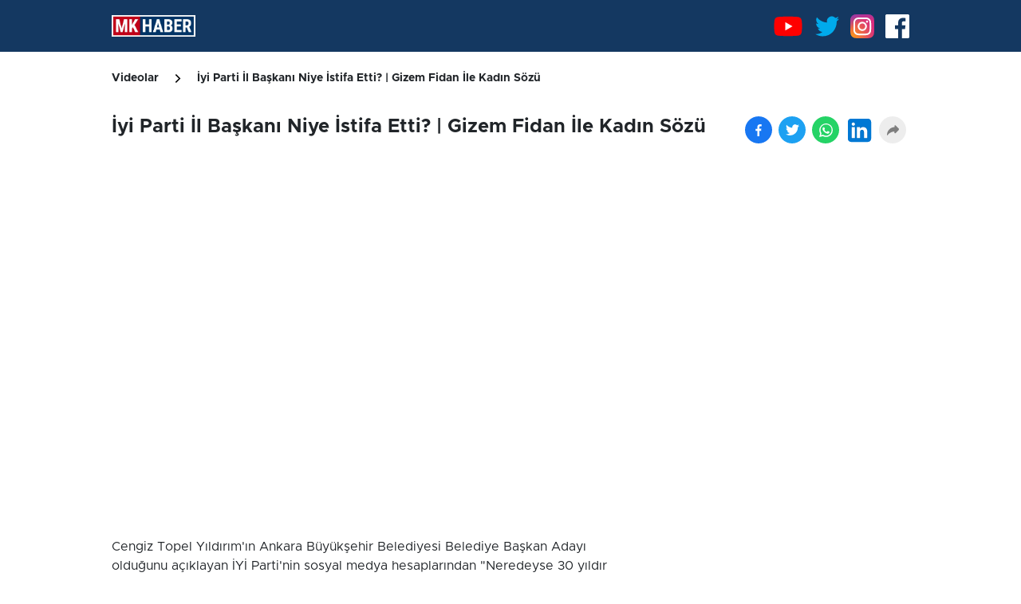

--- FILE ---
content_type: text/html; charset=UTF-8
request_url: https://www.mavikaradeniztv.com.tr/video/2492/iyi-parti-il-baskani-niye-istifa-etti-gizem-fidan-ile-kadin-sozu
body_size: 15667
content:
<!doctype html>
<html lang="tr">
<head>

    <meta charset="utf-8">
    <meta name='viewport' content='width=device-width, initial-scale=1.0, maximum-scale=5, user-scalable=1'>
                                  <link rel="alternate" href="https://www.mavikaradeniztv.com.tr/tr/video/2492/iyi-parti-il-baskani-niye-istifa-etti-gizem-fidan-ile-kadin-sozu" hreflang="x-default" />
                          <meta http-equiv="X-UA-Compatible" content="IE=edge">
    <meta name="csrf-token" content="UMEdNkcUKNrsrkgaRqjUh6ZlR2bO4rzOtRw6tXzA">
    <link rel="preconnect" href="https://fonts.googleapis.com">
    <link rel="preconnect" href="https://fonts.gstatic.com" crossorigin>
    <link href="https://fonts.googleapis.com/css2?family=Poppins:wght@300;400;500;600;700&display=swap" rel="stylesheet">
    <link href="https://fonts.googleapis.com/css2?family=Inter+Tight:wght@100;200;300;400;500;600;700;800;900&display=swap" rel="stylesheet">
    <link rel="stylesheet" href="https://fonts.googleapis.com/css2?family=Inter:wght@100;200;300;400;500;600;700;800;900&display=swap">
            <link rel="icon" type="image/png" href="https://www.mavikaradeniztv.com.tr/uploads/logos/favicon.jpg" />
        
    
    
        <title>İyi Parti İl Başkanı Niye İstifa Etti? | Gizem Fidan İle Kadın Sözü</title>
    
    <meta name="description" content="Cengiz Topel Yıldırım&#039;ın Ankara Büyükşehir Belediyesi Belediye Başkan Adayı olduğunu açıklayan İYİ Parti&#039;nin sosyal medya hesaplarından &quot;Neredeys">
    <meta name="keywords" content="">

    <link rel="canonical" href="https://www.mavikaradeniztv.com.tr/video/2492/iyi-parti-il-baskani-niye-istifa-etti-gizem-fidan-ile-kadin-sozu" />
    <link rel="preload" as="image" href="https://www.mavikaradeniztv.com.tr/uploads/video/kapak/iyi-parti-il-baskani-niye-istifa-etti-gizem-fidan-ile-kadin-sozu.jpeg">
    <meta property="og:sitename"           content="MavikaradenizTv" />
    <meta property="og:url"                content="https://www.mavikaradeniztv.com.tr/video/2492/iyi-parti-il-baskani-niye-istifa-etti-gizem-fidan-ile-kadin-sozu" />
    <meta property="og:type"               content="article" />
    <meta property="og:title"              content="İyi Parti İl Başkanı Niye İstifa Etti? | Gizem Fidan İle Kadın Sözü" />
    <meta property="og:description"        content="Cengiz Topel Yıldırım&#039;ın Ankara Büyükşehir Belediyesi Belediye Başkan Adayı olduğunu açıklayan İYİ Parti&#039;nin sosyal medya hesaplarından &quot;Neredeys" />
    <meta property="og:image"              content="https://www.mavikaradeniztv.com.tr/uploads/video/kapak/iyi-parti-il-baskani-niye-istifa-etti-gizem-fidan-ile-kadin-sozu.jpeg" />

    <meta name="twitter:card" content="summary_large_image">
    <meta name="twitter:creator" content="MavikaradenizTv">
    <meta name="twitter:url" content="https://www.mavikaradeniztv.com.tr/video/2492/%C4%B0yi%20Parti%20%C4%B0l%20Ba%C5%9Fkan%C4%B1%20Niye%20%C4%B0stifa%20Etti?%20|%20Gizem%20Fidan%20%C4%B0le%20Kad%C4%B1n%20S%C3%B6z%C3%BC" />
    <meta name="twitter:domain" content="https://www.mavikaradeniztv.com.tr" />
    <meta name="twitter:site" content="MavikaradenizTv" />
    <meta name="twitter:title" content="İyi Parti İl Başkanı Niye İstifa Etti? | Gizem Fidan İle Kadın Sözü" />
    <meta name="twitter:description" content="Cengiz Topel Yıldırım&#039;ın Ankara Büyükşehir Belediyesi Belediye Başkan Adayı olduğunu açıklayan İYİ Parti&#039;nin sosyal medya hesaplarından &quot;Neredeys" />
    <meta name="twitter:image" content="https://www.mavikaradeniztv.com.tr/uploads/video/kapak/iyi-parti-il-baskani-niye-istifa-etti-gizem-fidan-ile-kadin-sozu.jpeg" />
                <meta name="twitter:card" content="player">
        <meta name="twitter:player" content="https://www.youtube.com/embed/dnB1IKd2dwU">
        <meta name="twitter:player:width" content="640">
        <meta name="twitter:player:height" content="360">
    
    <!-- Google Yapısal Veri İşaretleme Yardımcısı tarafından oluşturulan JSON-LD işaretlemesi. -->
    <script type="application/ld+json">
    {
      "@context": "http://schema.org",
      "@type": "Article",
      "name": "İyi Parti İl Başkanı Niye İstifa Etti? | Gizem Fidan İle Kadın Sözü",
      "datePublished": "2024-02-06T11:46:32+03:00",
      "image": "https://www.mavikaradeniztv.com.tr/uploads/video/kapak/iyi-parti-il-baskani-niye-istifa-etti-gizem-fidan-ile-kadin-sozu.jpeg",
      "articleBody": "Cengiz Topel Yıldırım&#039;ın Ankara Büyükşehir Belediyesi Belediye Başkan Adayı olduğunu açıklayan İYİ Parti&#039;nin sosyal medya hesaplarından &quot;Neredeyse 30 yıldır Ankaramızda hüküm süren vizyonsuzluk ve vasatlık&quot; paylaşımını alıntılayan eski İYİ Parti Rize İl Başkanı Ayşegül Özyanık, bu paylaşımdan rahatsız olduğunu ifade edip partisini eleştirdi. Bunun üzerine harekete geçen İYİ Parti Rize İl Başkanlığı, eski İl Başkanları Öyanık&#039;ın ihracını isteyerek disipline sevk etti. Bu duruma tepki gösteren partililer ise Özyanık&#039;ın yaptığı basın açıklaması ile partisinden istifa etti.

Ayşegül Özyanık İyi Parti&#039;deki depremin perde arkasını Mk Haber Tv&#039;de Gizem Fidan ile Kadın Sözü programında anlattı 

Mavi Karadeniz TV&#039;yi televizyonda izlemek için;
Türksat 4A 12265 DİKEY 27500 
D-Smart 255.Kanal
Digiturk 628.Kanal
http://mavikaradeniztv.com.tr

Sosyal Medya Hesaplarımız; 
https://www.instagram.com/mkhabertv
https://twitter.com/mkhabertv"
    }
    </script>
    <script type="application/ld+json">
    {
        "@context": "https://schema.org",
        "@type": "BreadcrumbList",
        "itemListElement": [
                {
          "@type": "ListItem",
          "position": 1,
          "item": {
            "@id": "https://www.mavikaradeniztv.com.tr",
            "name": "MavikaradenizTv"
          }
        },
                {
          "@type": "ListItem",
          "position": 2,
          "item": {
            "@id":"https://www.mavikaradeniztv.com.tr/video-kategori/1/mavi-karadeniz",
            "name": "Mavi Karadeniz"
          }
        },
                {
          "@type": "ListItem",
          "position": 3,
          "item": {
            "@id": "https://www.mavikaradeniztv.com.tr/video/2492/%C4%B0yi%20Parti%20%C4%B0l%20Ba%C5%9Fkan%C4%B1%20Niye%20%C4%B0stifa%20Etti?%20|%20Gizem%20Fidan%20%C4%B0le%20Kad%C4%B1n%20S%C3%B6z%C3%BC",
            "name": "İyi Parti İl Başkanı Niye İstifa Etti? | Gizem Fidan İle Kadın Sözü"
          }
        }
              ]
    }
</script>

    <link rel="stylesheet" href="https://www.mavikaradeniztv.com.tr/frontend/diamond/assets/css/bootstrap.min.css">
<link rel="stylesheet" href="https://www.mavikaradeniztv.com.tr/frontend/diamond/assets/css/slick.css">
<link rel="stylesheet" href="https://www.mavikaradeniztv.com.tr/frontend/diamond/assets/css/style.css?v=1">


<!-- toastr_css -->


<style>
                    header {
                                                background: #143861 !important;
                                    }
                        header .head-font {
                                                font-size: 17px !important;
                                                                color: #ffffff !important;
                                                                font-family: Arial !important;
                                                                transition: .1s !important;
                                    }
                        header .head-font:hover {
                                                color: #858585 !important;
                                    }
                        .site_main_logo {
                                                width: 105px !important;
                                                                height: auto !important;
                                    }
                        .side-menu-bg {
                                                background: #ffffff !important;
                                    }
                        .side-menu-bg .sidebar-list li a {
                                                font-size: 17px !important;
                                                                color: #000 !important;
                                                                font-family: Arboria !important;
                                                                transition: .1s !important;
                                    }
                        .side-menu-bg .sidebar-list li a:hover {
                                                color: #858585 !important;
                                    }
                        footer {
                                                background-color: #212529 !important;
                                    }
                        footer .footer-head-font {
                                                font-size: 18px !important;
                                                                color: #f5f5f5 !important;
                                                                font-family: Metropolis !important;
                                                                font-weight: 500 !important;
                                                                transition: .1s !important;
                                    }
                        footer .footer-link-font {
                                                font-size: 20px !important;
                                                                color: #9b9b9b !important;
                                                                font-family: Metropolis !important;
                                                                font-weight: 400 !important;
                                                                transition: .1s !important;
                                    }
                        footer .footer-link-font:hover {
                                                color: #FFF !important;
                                    }
                        footer.footer-2 {
                                                background-color: #212529 !important;
                                    }
                        footer.footer-2 .most-read-news a {
                                                font-size: 14px !important;
                                                                color: #FFF !important;
                                                                font-family: Metropolis !important;
                                                                font-weight: 400 !important;
                                                                transition: .1s !important;
                                    }
                        footer.footer-2 .most-read-news a:hover {
                                                color: #787878 !important;
                                    }
                        footer.footer-2 .footer-btn a {
                                                border: 1px solid #FFF !important;
                                                                background: #161616 !important;
                                                                font-size: 14px !important;
                                                                color: #FFF !important;
                                                                font-family: Metropolis !important;
                                                                font-weight: 400 !important;
                                    }
                        footer.footer-2 .footer-btn a:hover {
                                                color: red !important;
                                    }
                        footer.footer-2 .trends-head-txt {
                                                font-size: 24px !important;
                                                                color: #FFF !important;
                                                                font-family: Metropolis !important;
                                                                font-weight: 400 !important;
                                    }
                        footer.footer-2 .mail-text {
                                                font-size: 14px !important;
                                                                color: #FFF !important;
                                                                font-family: Metropolis !important;
                                                                font-weight: 200 !important;
                                    }
                        footer.footer-2 .mail-text:hover {
                                                color: #6E5AFA !important;
                                    }
                        footer.footer-2 .footer2_main_logo {
                                                width: 166px !important;
                                                                height: 37px !important;
                                    }
                        .post-main-head {
                                                font-size: 38px !important;
                                                                line-height: 50px !important;
                                                                color: #000 !important;
                                                                font-family: Metropolis !important;
                                                                font-weight: 700 !important;
                                    }
                        .post-summary {
                                                font-size: 19px !important;
                                                                line-height: 26px !important;
                                                                color: #000 !important;
                                                                font-family: Metropolis !important;
                                                                font-weight: 500 !important;
                                    }
                        #article_post_detail p {
                                                font-size: 16px !important;
                                                                color: #000 !important;
                                                                font-family: Metropolis !important;
                                                                font-weight: 400 !important;
                                    }
                        #article_post_detail h1 {
                                                font-size: 40px !important;
                                                                color: #000 !important;
                                                                font-family: Metropolis !important;
                                                                font-weight: 700 !important;
                                    }
                        #article_post_detail h2 {
                                                font-size: 32px !important;
                                                                color: #000 !important;
                                                                font-family: Metropolis !important;
                                                                font-weight: 500 !important;
                                    }
                        #article_post_detail h3 {
                                                font-size: 28px !important;
                                                                color: #000 !important;
                                                                font-family: Metropolis !important;
                                                                font-weight: 500 !important;
                                    }
                        #article_post_detail h4 {
                                                font-size: 24px !important;
                                                                color: #000 !important;
                                                                font-family: Metropolis !important;
                                                                font-weight: 500 !important;
                                    }
                        #article_post_detail h5 {
                                                font-size: 20px !important;
                                                                color: #000 !important;
                                                                font-family: Metropolis !important;
                                                                font-weight: 500 !important;
                                    }
                        #article_post_detail h6 {
                                                font-size: 16px !important;
                                                                color: #fff700 !important;
                                                                font-family: Metropolis !important;
                                                                font-weight: 500 !important;
                                    }
                        .flash-haber .bg-red {
                                                background: #ffd500 !important;
                                    }
                        .flash-haber .flash-haber-title {
                                                font-size: 16px !important;
                                                                color: #ffffff !important;
                                                                font-family: Metropolis !important;
                                                                font-weight: 700 !important;
                                    }
                        .flash-haber-time {
                                                background: white !important;
                                                                font-size: 12px !important;
                                                                color: #000 !important;
                                                                font-family: Metropolis !important;
                                                                font-weight: 500 !important;
                                    }
                        .flash-haber-link {
                                                font-size: 13px !important;
                                                                color: #333333 !important;
                                                                font-family: Inter !important;
                                                                font-weight: 500 !important;
                                    }
                        .flash-haber .slick-next, .flash-haber .slick-prev {
                                                background: #fff !important;
                                    }
                        #article_post_detail div p a {
                                                font-size: 16px !important;
                                                                color: red !important;
                                                                font-family: Metropolis !important;
                                                                font-weight: 700 !important;
                                                                text-decoration: underline !important;
                                    }
                        #article_post_detail div p a:hover {
                                                color: blue !important;
                                                                text-decoration: underline !important;
                                    }
                        .footer3-main-logo {
                                                width: 100% !important;
                                                                height: unset !important;
                                    }
                        .footer-list-1 li, .footer-list-2 li, .footer-list-3 li {
                                                font-size: 16px !important;
                                                                color: #fff !important;
                                                                font-family: Metropolis !important;
                                                                font-weight: 700 !important;
                                    }
                        .footer-list-1 li a, .footer-list-2 li a, .footer-list-3 li a {
                                                font-size: 16px !important;
                                                                color: #fff !important;
                                                                font-family: Metropolis !important;
                                                                font-weight: 400 !important;
                                    }
                        .footer-list-1 li a:hover, .footer-list-2 li a:hover, .footer-list-3 li a:hover {
                                                color: #767676 !important;
                                    }
                        .footer-hover-list {
                                                background: #313131 !important;
                                    }
                        .footer-hover-list &gt;div {
                                                border-color: #fff !important;
                                    }
                        .footer-hover-list div a {
                                                font-size: 14px !important;
                                                                color: #fff !important;
                                                                font-family: Metropolis !important;
                                                                font-weight: 500 !important;
                                    }
                        .footer-hover-list div a:hover {
                                                color: #000 !important;
                                    }
              @media  screen and (max-width: 425px) {
                .post-main-head {
                                                font-size: 21px !important;
                                                                line-height: 28px !important;
                                                                color: #000 !important;
                                                                font-family: Metropolis !important;
                                                                font-weight: 700 !important;
                                    }
      }
              @media  screen and (max-width: 425px) {
                .post-summary {
                                                font-size: 14px !important;
                                                                line-height: 23px !important;
                                                                color: #000 !important;
                                                                font-family: Metropolis !important;
                                                                font-weight: 500 !important;
                                    }
      }
              @media  screen and (max-width: 425px) {
                #article_post_detail h1 {
                                                font-size: 16px !important;
                                                                color: #000 !important;
                                                                font-family: Metropolis !important;
                                                                font-weight: 700 !important;
                                    }
      }
              @media  screen and (max-width: 425px) {
                #article_post_detail h2 {
                                                font-size: 16px !important;
                                                                color: #000 !important;
                                                                font-family: Metropolis !important;
                                                                font-weight: 700 !important;
                                    }
      }
              @media  screen and (max-width: 425px) {
                #article_post_detail h3 {
                                                font-size: 16px !important;
                                                                color: #000 !important;
                                                                font-family: Metropolis !important;
                                                                font-weight: 700 !important;
                                    }
      }
              @media  screen and (max-width: 425px) {
                #article_post_detail h4 {
                                                font-size: 16px !important;
                                                                color: #000 !important;
                                                                font-family: Metropolis !important;
                                                                font-weight: 700 !important;
                                    }
      }
              @media  screen and (max-width: 425px) {
                #article_post_detail h5 {
                                                font-size: 16px !important;
                                                                color: #000 !important;
                                                                font-family: Metropolis !important;
                                                                font-weight: 700 !important;
                                    }
      }
              @media  screen and (max-width: 425px) {
                #article_post_detail h6 {
                                                font-size: 16px !important;
                                                                color: #000 !important;
                                                                font-family: Metropolis !important;
                                                                font-weight: 700 !important;
                                    }
      }
              @media  screen and (max-width: 425px) {
                #article_post_detail strong {
                                                font-size: 16px !important;
                                                                color: #000 !important;
                                                                font-family: Metropolis !important;
                                                                font-weight: 700 !important;
                                    }
      }
              @media  screen and (max-width: 425px) {
                #article_post_detail p {
                                                font-size: 16px !important;
                                                                color: #000 !important;
                                                                font-family: Metropolis !important;
                                                                font-weight: 400 !important;
                                    }
      }
    /* site fontu değişimi için */
main{
  font-family: 'Metropolis' !important;
}
.open-left-menu .cls-1{
    fill: #000000;
}
.header-input-bg{
  background: rgba(0, 0, 0, 1) !important;
}
.user-operations .cls-1,
.login-operations .cls-1{
    fill: none;
    stroke: #ffffff;
    stroke-linecap: round;
    stroke-linejoin: round;
    stroke-width: 2px;
}
.site_menu_logo{
  max-width: 250px !important;
  width: 200px !important;
  height: auto !important;
}
/* headerdaki arama butonu */
.trigger-search-news .cls-1 {
  stroke: #ffffff; /* headerdaki arama simgesinin renk değişimi */
}
/* header .site_main_logo{
  max-width: 130px !important;
} */
</style>
    <!-- <link rel="stylesheet" href="https://fonts.googleapis.com/css2?family=HeronSansCond">
    <style> body { font-family: 'HeronSansCond'!important; } </style>
    <style> header { font-family: 'HeronSansCond'!important; } </style>
    <style> footer { font-family: 'HeronSansCond'!important; } </style> -->

        <link href="https://vjs.zencdn.net/7.18.1/video-js.css" rel="stylesheet" />
        <script type="application/ld+json">
    {
        "@context": "https://schema.org",
        "@type": "Organization",
        "name": "MavikaradenizTv",
        "description":"",
        "url": "https://www.mavikaradeniztv.com.tr",
        "email": "seckin@moradam.com",
        "logo": {
            "@type": "ImageObject",
            "url": "https://www.mavikaradeniztv.com.tr/uploads/uploads/logos/logo.jpg",
            "width": 420,
            "height": 57
        },
        "sameAs": ["","",""],
        "address": {
            "@type": "PostalAddress",
            "addressLocality": "",
            "addressRegion": "",
            "postalCode": "",
            "streetAddress": ""
        },
        "identifier": "https://www.mavikaradeniztv.com.tr",
        "knowsAbout": "https://www.mavikaradeniztv.com.tr/kurumsal/iletisim",
        "knowsLanguage": "tr-TR",
        "publishingPrinciples": "https://www.mavikaradeniztv.com.tr/kurumsal/veri-politikasi",
        "actionableFeedbackPolicy": "https://www.mavikaradeniztv.com.tr/kurumsal/hukuka-aykirilik-bildirimi",
        "ethicsPolicy": "https://www.mavikaradeniztv.com.tr/kurumsal/kullanim-sartlari",
        "ownershipFundingInfo": "https://www.mavikaradeniztv.com.tr/kurumsal/kunye",
        "diversityPolicy": "https://www.mavikaradeniztv.com.tr/kurumsal/kunye",
        "legalName": "",
        "contactPoint": [
            {
                "@type":"ContactPoint",
                "telephone":"",
                "contactType":"customer service",
                "contactOption":"TollFree",
                "areaServed":""
            }
        ]
    }
  </script>
  </head>
<body>



<header class="fix-header position-relative z-3 w-100">
      <div class="container py-3 d-flex align-items-center justify-content-between header-dark-container">
        <div class="d-flex align-items-center">
            <div  class="d-inline-flex">
                <a class="d-flex" href="https://www.mavikaradeniztv.com.tr"><img class="site_main_logo" width="105" height="17" src="https://www.mavikaradeniztv.com.tr/uploads/logos/logo.jpg" alt="MavikaradenizTv"></a>
            </div>
        </div>
        
        <div class="d-flex justify-content-between">
          
            <div class="d-flex justify-content-between align-items-center">
                
                <div class="d-block">
                    <a target="_blank" class="ms-2" href="https://www.youtube.com/@mkhabertv">
                        <svg width="40px" height="40px" viewBox="0 0 16.00 16.00" xmlns="http://www.w3.org/2000/svg" fill="none"><g id="SVGRepo_bgCarrier" stroke-width="0"></g><g id="SVGRepo_tracerCarrier" stroke-linecap="round" stroke-linejoin="round"></g><g id="SVGRepo_iconCarrier"><path fill="red" d="M14.712 4.633a1.754 1.754 0 00-1.234-1.234C12.382 3.11 8 3.11 8 3.11s-4.382 0-5.478.289c-.6.161-1.072.634-1.234 1.234C1 5.728 1 8 1 8s0 2.283.288 3.367c.162.6.635 1.073 1.234 1.234C3.618 12.89 8 12.89 8 12.89s4.382 0 5.478-.289a1.754 1.754 0 001.234-1.234C15 10.272 15 8 15 8s0-2.272-.288-3.367z"></path><path fill="#ffffff" d="M6.593 10.11l3.644-2.098-3.644-2.11v4.208z"></path></g></svg>
                    </a>
                    <a target="_blank" class="ms-2" href="https://twitter.com/mkhabertv">
                        <svg width="30px" height="30px" viewBox="0 -4 48 48" version="1.1" xmlns="http://www.w3.org/2000/svg" xmlns:xlink="http://www.w3.org/1999/xlink" fill="#000000"><g id="SVGRepo_bgCarrier" stroke-width="0"></g><g id="SVGRepo_tracerCarrier" stroke-linecap="round" stroke-linejoin="round"></g><g id="SVGRepo_iconCarrier"> <title>Twitter-color</title> <desc>Created with Sketch.</desc> <defs> </defs> <g id="Icons" stroke="none" stroke-width="1" fill="none" fill-rule="evenodd"> <g id="Color-" transform="translate(-300.000000, -164.000000)" fill="#00AAEC"> <path d="M348,168.735283 C346.236309,169.538462 344.337383,170.081618 342.345483,170.324305 C344.379644,169.076201 345.940482,167.097147 346.675823,164.739617 C344.771263,165.895269 342.666667,166.736006 340.418384,167.18671 C338.626519,165.224991 336.065504,164 333.231203,164 C327.796443,164 323.387216,168.521488 323.387216,174.097508 C323.387216,174.88913 323.471738,175.657638 323.640782,176.397255 C315.456242,175.975442 308.201444,171.959552 303.341433,165.843265 C302.493397,167.339834 302.008804,169.076201 302.008804,170.925244 C302.008804,174.426869 303.747139,177.518238 306.389857,179.329722 C304.778306,179.280607 303.256911,178.821235 301.9271,178.070061 L301.9271,178.194294 C301.9271,183.08848 305.322064,187.17082 309.8299,188.095341 C309.004402,188.33225 308.133826,188.450704 307.235077,188.450704 C306.601162,188.450704 305.981335,188.390033 305.381229,188.271578 C306.634971,192.28169 310.269414,195.2026 314.580032,195.280607 C311.210424,197.99061 306.961789,199.605634 302.349709,199.605634 C301.555203,199.605634 300.769149,199.559408 300,199.466956 C304.358514,202.327194 309.53689,204 315.095615,204 C333.211481,204 343.114633,188.615385 343.114633,175.270495 C343.114633,174.831347 343.106181,174.392199 343.089276,173.961719 C345.013559,172.537378 346.684275,170.760563 348,168.735283" id="Twitter"> </path> </g> </g> </g></svg>
                    </a>
                    <a target="_blank" class="ms-2" href="https://www.instagram.com/mkhaber.tv/">
                        <svg width="30px" height="30px" viewBox="0 0 3364.7 3364.7" xmlns="http://www.w3.org/2000/svg" fill="#000000"><g id="SVGRepo_bgCarrier" stroke-width="0"></g><g id="SVGRepo_tracerCarrier" stroke-linecap="round" stroke-linejoin="round"></g><g id="SVGRepo_iconCarrier"><defs><radialGradient id="0" cx="217.76" cy="3290.99" r="4271.92" gradientUnits="userSpaceOnUse"><stop offset=".09" stop-color="#fa8f21"></stop><stop offset=".78" stop-color="#d82d7e"></stop></radialGradient><radialGradient id="1" cx="2330.61" cy="3182.95" r="3759.33" gradientUnits="userSpaceOnUse"><stop offset=".64" stop-color="#8c3aaa" stop-opacity="0"></stop><stop offset="1" stop-color="#8c3aaa"></stop></radialGradient></defs><path d="M853.2,3352.8c-200.1-9.1-308.8-42.4-381.1-70.6-95.8-37.3-164.1-81.7-236-153.5S119.7,2988.6,82.6,2892.8c-28.2-72.3-61.5-181-70.6-381.1C2,2295.4,0,2230.5,0,1682.5s2.2-612.8,11.9-829.3C21,653.1,54.5,544.6,82.5,472.1,119.8,376.3,164.3,308,236,236c71.8-71.8,140.1-116.4,236-153.5C544.3,54.3,653,21,853.1,11.9,1069.5,2,1134.5,0,1682.3,0c548,0,612.8,2.2,829.3,11.9,200.1,9.1,308.6,42.6,381.1,70.6,95.8,37.1,164.1,81.7,236,153.5s116.2,140.2,153.5,236c28.2,72.3,61.5,181,70.6,381.1,9.9,216.5,11.9,281.3,11.9,829.3,0,547.8-2,612.8-11.9,829.3-9.1,200.1-42.6,308.8-70.6,381.1-37.3,95.8-81.7,164.1-153.5,235.9s-140.2,116.2-236,153.5c-72.3,28.2-181,61.5-381.1,70.6-216.3,9.9-281.3,11.9-829.3,11.9-547.8,0-612.8-1.9-829.1-11.9" fill="url(#0)"></path><path d="M853.2,3352.8c-200.1-9.1-308.8-42.4-381.1-70.6-95.8-37.3-164.1-81.7-236-153.5S119.7,2988.6,82.6,2892.8c-28.2-72.3-61.5-181-70.6-381.1C2,2295.4,0,2230.5,0,1682.5s2.2-612.8,11.9-829.3C21,653.1,54.5,544.6,82.5,472.1,119.8,376.3,164.3,308,236,236c71.8-71.8,140.1-116.4,236-153.5C544.3,54.3,653,21,853.1,11.9,1069.5,2,1134.5,0,1682.3,0c548,0,612.8,2.2,829.3,11.9,200.1,9.1,308.6,42.6,381.1,70.6,95.8,37.1,164.1,81.7,236,153.5s116.2,140.2,153.5,236c28.2,72.3,61.5,181,70.6,381.1,9.9,216.5,11.9,281.3,11.9,829.3,0,547.8-2,612.8-11.9,829.3-9.1,200.1-42.6,308.8-70.6,381.1-37.3,95.8-81.7,164.1-153.5,235.9s-140.2,116.2-236,153.5c-72.3,28.2-181,61.5-381.1,70.6-216.3,9.9-281.3,11.9-829.3,11.9-547.8,0-612.8-1.9-829.1-11.9" fill="url(#1)"></path><path d="M1269.25,1689.52c0-230.11,186.49-416.7,416.6-416.7s416.7,186.59,416.7,416.7-186.59,416.7-416.7,416.7-416.6-186.59-416.6-416.7m-225.26,0c0,354.5,287.36,641.86,641.86,641.86s641.86-287.36,641.86-641.86-287.36-641.86-641.86-641.86S1044,1335,1044,1689.52m1159.13-667.31a150,150,0,1,0,150.06-149.94h-0.06a150.07,150.07,0,0,0-150,149.94M1180.85,2707c-121.87-5.55-188.11-25.85-232.13-43-58.36-22.72-100-49.78-143.78-93.5s-70.88-85.32-93.5-143.68c-17.16-44-37.46-110.26-43-232.13-6.06-131.76-7.27-171.34-7.27-505.15s1.31-373.28,7.27-505.15c5.55-121.87,26-188,43-232.13,22.72-58.36,49.78-100,93.5-143.78s85.32-70.88,143.78-93.5c44-17.16,110.26-37.46,232.13-43,131.76-6.06,171.34-7.27,505-7.27S2059.13,666,2191,672c121.87,5.55,188,26,232.13,43,58.36,22.62,100,49.78,143.78,93.5s70.78,85.42,93.5,143.78c17.16,44,37.46,110.26,43,232.13,6.06,131.87,7.27,171.34,7.27,505.15s-1.21,373.28-7.27,505.15c-5.55,121.87-25.95,188.11-43,232.13-22.72,58.36-49.78,100-93.5,143.68s-85.42,70.78-143.78,93.5c-44,17.16-110.26,37.46-232.13,43-131.76,6.06-171.34,7.27-505.15,7.27s-373.28-1.21-505-7.27M1170.5,447.09c-133.07,6.06-224,27.16-303.41,58.06-82.19,31.91-151.86,74.72-221.43,144.18S533.39,788.47,501.48,870.76c-30.9,79.46-52,170.34-58.06,303.41-6.16,133.28-7.57,175.89-7.57,515.35s1.41,382.07,7.57,515.35c6.06,133.08,27.16,223.95,58.06,303.41,31.91,82.19,74.62,152,144.18,221.43s139.14,112.18,221.43,144.18c79.56,30.9,170.34,52,303.41,58.06,133.35,6.06,175.89,7.57,515.35,7.57s382.07-1.41,515.35-7.57c133.08-6.06,223.95-27.16,303.41-58.06,82.19-32,151.86-74.72,221.43-144.18s112.18-139.24,144.18-221.43c30.9-79.46,52.1-170.34,58.06-303.41,6.06-133.38,7.47-175.89,7.47-515.35s-1.41-382.07-7.47-515.35c-6.06-133.08-27.16-224-58.06-303.41-32-82.19-74.72-151.86-144.18-221.43S2586.8,537.06,2504.71,505.15c-79.56-30.9-170.44-52.1-303.41-58.06C2068,441,2025.41,439.52,1686,439.52s-382.1,1.41-515.45,7.57" fill="#ffffff"></path></g></svg>                    
                    </a>
                    <a target="_blank" class="ms-2" href="https://www.facebook.com/people/MK-HABER-TV/100090712791369">
                        <svg width="30" height="30" viewBox="0 0 48 48" version="1.1" xmlns="http://www.w3.org/2000/svg" xmlns:xlink="http://www.w3.org/1999/xlink" fill="#000000"><g id="SVGRepo_bgCarrier" stroke-width="0"></g><g id="SVGRepo_tracerCarrier" stroke-linecap="round" stroke-linejoin="round"></g><g id="SVGRepo_iconCarrier"> <title>Facebook-color</title> <desc>Created with Sketch.</desc> <defs> </defs> <g id="Icons" stroke="none" stroke-width="1" fill="none" fill-rule="evenodd"> <g id="Color-" transform="translate(-200.000000, -160.000000)" fill="#fff"> <path d="M225.638355,208 L202.649232,208 C201.185673,208 200,206.813592 200,205.350603 L200,162.649211 C200,161.18585 201.185859,160 202.649232,160 L245.350955,160 C246.813955,160 248,161.18585 248,162.649211 L248,205.350603 C248,206.813778 246.813769,208 245.350955,208 L233.119305,208 L233.119305,189.411755 L239.358521,189.411755 L240.292755,182.167586 L233.119305,182.167586 L233.119305,177.542641 C233.119305,175.445287 233.701712,174.01601 236.70929,174.01601 L240.545311,174.014333 L240.545311,167.535091 C239.881886,167.446808 237.604784,167.24957 234.955552,167.24957 C229.424834,167.24957 225.638355,170.625526 225.638355,176.825209 L225.638355,182.167586 L219.383122,182.167586 L219.383122,189.411755 L225.638355,189.411755 L225.638355,208 L225.638355,208 Z" id="Facebook"> </path> </g> </g> </g></svg>
                    </a>
                </div>
            </div>
        </div>
    </div>
    <div class="position-fixed start-0 end-0 bg-white py-5 z-3 header-search-bar" style="display: none;">
        <div class="container">
            <div>
                <form class="d-flex flex-row" action="https://www.mavikaradeniztv.com.tr/arama" method="get">
                    <input class="form-control rounded-0 px-5 family-regular fs-13 py-3" placeholder="Haber Arama..." type="text" name="search" id="header_search_input">
                    <button class="btn bg-red rounded-0 px-5 ms-4 text-white" type="submit">ARA</button>
                </form>
            </div>
        </div>
    </div>
    <div class="position-fixed start-0 end-0 top-0 bottom-0 z-2 header-search-bg" style="display: none;"></div>
        <div class="position-fixed top-0 start-0 end-0 bottom-0 z-3" style="display: none;">
        <div class="h-100 w-100 d-flex align-items-center justify-content-center user-operations-container">
            <div class="bg-white pt-4 pb-5 px-xl-5 px-md-5 px-2 mb-5 position-relative" style="width: 530px;">
                <div class="d-flex align-items-center justify-content-center pt-1 pb-3 mx-5">
                    <div class="user-login mx-4 position-relative text-danger fs-20 c-pointer">
                        Giriş Yap                        <div class="pt-1 bg-red w-75 rounded mt-1 login-stick"></div>
                    </div>
                    <div class="user-register mx-4 position-relative fs-20 c-pointer">
                        Kayıt Ol                        <div class="pt-1 bg-dark w-75 rounded mt-1 register-stick"></div>
                    </div>
                </div>
                <div class="login-box">
                    <form class="mt-4" action="https://www.mavikaradeniztv.com.tr/login" method="POST">
                      <input type="hidden" name="_token" value="UMEdNkcUKNrsrkgaRqjUh6ZlR2bO4rzOtRw6tXzA">                        <div>
                            <div class="my-3">
                                <div class="d-flex flex-row align-items-center mb-2">
                                    <img  height="14" src="https://www.mavikaradeniztv.com.tr/frontend/diamond/assets/img/SVG/login_mail.svg" alt="">
                                    <span class="ms-2 fs-15"> E-posta Adresiniz</span>
                                </div>
                                <div>
                                    <input class="form-control rounded-0 fs-13 family-regular py-2 px-3" placeholder="E-posta Adresiniz" type="email" autocomplete="off" name="email">
                                </div>
                            </div>
                            <div class="my-3">
                                <div class="d-flex flex-row align-items-center mb-2">
                                    <img width="20" height="18" src="https://www.mavikaradeniztv.com.tr/frontend/diamond/assets/img/SVG/login_pass.svg" alt="">
                                    <span class="ms-2 fs-15"> Şifreniz</span>
                                </div>
                                <div>
                                    <input class="form-control rounded-0 fs-13 family-regular py-2 px-3" placeholder="Şifreniz" type="password" autocomplete="off" name="password">
                                </div>
                            </div>
                            <div class="d-flex flex-row justify-content-between align-items-center">
                                <div>
                                                                      <a href="https://www.mavikaradeniztv.com.tr/password/reset" class="text-body-tertiary family-regular fs-13 text-decoration-underline">Şifrenizi mi unuttunuz?</a>
                                                                  </div>
                                <div>
                                    <button type="submit" class="bg-red text-white family-regular px-3 py-2 border-0 fs-13">GİRİŞ YAP</button>
                                </div>
                            </div>
                                                    </div>
                    </form>
                </div>
                <div class="register-box d-none">
                                    <form class="mt-4" action="https://www.mavikaradeniztv.com.tr/uyelik" method="post" enctype="multipart/form-data">
                      <input type="hidden" name="_token" value="UMEdNkcUKNrsrkgaRqjUh6ZlR2bO4rzOtRw6tXzA">                        <div>
                            <div class="my-3">
                                <div class="d-flex flex-row align-items-center mb-2">
                                    <span class="ms-2 fs-15">Ad Soyad</span>
                                </div>
                                <div>
                                    <input class="form-control rounded-0 fs-13 family-regular py-2 px-3" type="text" autocomplete="off" name="name">
                                </div>
                            </div>
                            <div class="my-3">
                                <div class="d-flex flex-row align-items-center mb-2">
                                    <span class="ms-2 fs-15">Kullanıcı Adı</span>
                                </div>
                                <div>
                                    <input class="form-control rounded-0 fs-13 family-regular py-2 px-3" type="text" autocomplete="off" name="username">
                                </div>
                            </div>
                            <div class="my-3">
                                <div class="d-flex flex-row align-items-center mb-2">
                                <img  height="14" src="https://www.mavikaradeniztv.com.tr/frontend/diamond/assets/img/SVG/login_mail.svg" alt="">
                                    <span class="ms-2 fs-15">E-Posta Adresiniz</span>
                                </div>
                                <div>
                                    <input class="form-control rounded-0 fs-13 family-regular py-2 px-3" placeholder="E-posta Adresiniz" type="email" autocomplete="off" name="email" value="" required>
                                                                    </div>
                            </div>
                            <div class="my-3">
                                <div class="d-flex flex-row align-items-center mb-2">
                                    <img width="20" height="18" src="https://www.mavikaradeniztv.com.tr/frontend/diamond/assets/img/SVG/login_pass.svg" alt="">
                                    <span class="ms-2 fs-15"> Şifre</span>
                                </div>
                                <div>
                                    <input class="form-control rounded-0 fs-13 family-regular py-2 px-3" placeholder="Şifreniz" type="password" autocomplete="off" name="password">
                                                                    </div>
                            </div>
                            <div class="my-3">
                                <div class="d-flex flex-row align-items-center mb-2">
                                    <img width="20" height="18" src="https://www.mavikaradeniztv.com.tr/frontend/diamond/assets/img/SVG/login_pass.svg" alt="">
                                    <span class="ms-2 fs-15"> Şifre Tekrar</span>
                                </div>
                                <div>
                                    <input class="form-control rounded-0 fs-13 family-regular py-2 px-3" placeholder="Şifreniz" type="password" autocomplete="off" name="password_confirmation">
                                </div>
                            </div>
                            <input type="hidden" name="status" value="0">
                            <div class="d-flex flex-row justify-content-end align-items-center">
                                <div>
                                    <button class="bg-red text-white family-regular px-3 py-2 border-0 fs-13" type="submit">KAYIT OL</button>
                                </div>
                            </div>
                        </div>

                    </form>
                </div>
            </div>
        </div>
    </div>
        <div class="position-fixed top-0 bottom-0 start-0 end-0 z-3 left-menu-container" style="display: none;">
        <div class="side-menu-bg h-100" style="width: 320px;">
            <div>
                <div class="d-flex align-items-center justify-content-between py-3 px-4 border-bottom border-secondary-subtle mb-4">
                    <div>
                                                <a class="d-flex" href="https://www.mavikaradeniztv.com.tr"><img class="site_menu_logo" width="105" height="17" src="https://www.mavikaradeniztv.com.tr/uploads/logos/menu_logo.jpg" alt="MavikaradenizTv"></a>
                                          </div>
                    <div class="d-flex align-items-center justify-content-center c-pointer">
                        <img class="close-left-menu" width="11" height="11" src="https://www.mavikaradeniztv.com.tr/frontend/diamond/assets/img/SVG/close_dark.svg" alt="close">
                    </div>
                </div>
                <ul class="sidebar-list">
                                                                                                                              <li class="py-3 px-2">
                                  <a href="https://mavikaradeniztv.com.tr/video-galeriler" class="text-dark">VİDEOLAR</a>
                              </li>
                                                                  

                </ul>
            </div>
        </div>
    </div>
            
    </header>
<main>
        
    <main> 
        <section>
            <div class="container">
                <div class="row">
                    <div class="col-12 mt-3 mb-2">
                        <a href="https://www.mavikaradeniztv.com.tr/video-galeriler"><span class="me-3 fs-14 text-dark">Videolar</span></a>
                        <span class="me-3 fs-14"><img width="8" height="11" src="https://www.mavikaradeniztv.com.tr/frontend/diamond/assets/img/SVG/arrow_right_dark.svg" alt="arrow right"></span>
                        <a href="https://www.mavikaradeniztv.com.tr/video/2492/iyi-parti-il-baskani-niye-istifa-etti-gizem-fidan-ile-kadin-sozu"><span class="me-3 fs-14 text-dark">İyi Parti İl Başkanı Niye İstifa Etti? | Gizem Fidan İle Kadın Sözü</span></a>
                    </div>
                    <div class="my-2">
                        <div class="d-flex justify-content-between align-items-center mt-3 flex-lg-row flex-md-row flex-column">
                            <h1 class="fs-24 fw-bold">
                                İyi Parti İl Başkanı Niye İstifa Etti? | Gizem Fidan İle Kadın Sözü
                            </h1>
                        
                            <div class="d-flex flex-row align-items-center">
                                <a target="_blank" href="https://www.facebook.com/sharer/sharer.php?u=https://www.mavikaradeniztv.com.tr/video/2492/iyi-parti-il-baskani-niye-istifa-etti-gizem-fidan-ile-kadin-sozu">
                                    <div class="social-icon-size rounded-circle mx-1 d-flex align-items-center justify-content-center bg-facebook">
                                        <img src="https://www.mavikaradeniztv.com.tr/frontend/diamond/assets/img/SVG/facebook_white.svg" width="8" height="15" alt="15">
                                    </div>
                                </a>
                                <a target="_blank" href="https://twitter.com/home?status=https://www.mavikaradeniztv.com.tr/video/2492/iyi-parti-il-baskani-niye-istifa-etti-gizem-fidan-ile-kadin-sozu">
                                    <div class="social-icon-size rounded-circle mx-1 d-flex align-items-center justify-content-center bg-twitter">
                                        <img src="https://www.mavikaradeniztv.com.tr/frontend/diamond/assets/img/SVG/twitter_white.svg" width="17" height="14" alt="14">
                                    </div>
                                </a>
                                <a target="_blank" href="https://api.whatsapp.com/send?text=İyi Parti İl Başkanı Niye İstifa Etti? | Gizem Fidan İle Kadın Sözü - https://www.mavikaradeniztv.com.tr/video/2492/iyi-parti-il-baskani-niye-istifa-etti-gizem-fidan-ile-kadin-sozu">
                                    <div class="social-icon-size rounded-circle mx-1 d-flex align-items-center justify-content-center bg-whatsapp">
                                        <img src="https://www.mavikaradeniztv.com.tr/frontend/diamond/assets/img/SVG/whatsapp_white.svg" width="17" height="17" alt="17">
                                    </div>
                                </a>
                                <a target="_blank" href="https://www.linkedin.com/sharing/share-offsite/?url=https%3A%2F%2Fwww.mavikaradeniztv.com.tr%2Fvideo%2F2492%2Fiyi-parti-il-baskani-niye-istifa-etti-gizem-fidan-ile-kadin-sozu">
                                    <div class="social-icon-size rounded-circle mx-1 d-flex align-items-center justify-content-center">
                                        <img src="https://www.mavikaradeniztv.com.tr/frontend/diamond/assets/img/SVG/linkedin.svg" width="39" height="39" alt="17">
                                    </div>
                                </a>
                                <a href="#">
                                    <div data-bs-toggle="modal" data-bs-target="#postLinkModal" class="social-icon-size rounded-circle mx-1 d-flex align-items-center justify-content-center bg-light-gray-2">
                                        <img src="https://www.mavikaradeniztv.com.tr/frontend/diamond/assets/img/SVG/share.svg" width="15" height="13" alt="13">
                                    </div>
                                </a>
                            </div>
                        </div>

                        <div class="position-relative">
                                                            <div class="w-100 h-100" id="videoembedcontent">
                                  <iframe width="560" height="315" src="https://www.youtube.com/embed/dnB1IKd2dwU" title="YouTube video player" frameborder="0" allow="accelerometer; autoplay; clipboard-write; encrypted-media; gyroscope; picture-in-picture; web-share" allowfullscreen></iframe>
                                </div>
                                                    </div>
                    </div>
                    <div class="col-xl-8 col-md-12  mt-2 mb-3">
                      <!-- CONTENT SİDE -->
                        <div class="row">
              <!-- Video Başlığı ve Sosyal Medya Modülü -->
      <div class="col-12">
              </div>
                    <!-- Video Oynatıcı Modülü -->
      <div class="col-12">
              </div>
                    <!-- Video Açıklaması ve Anahtar Kelimeler Modülü -->
      <div class="col-12">
        <div class="mt-3">
    <p class="fs-16 fw-normal">
        Cengiz Topel Yıldırım'ın Ankara Büyükşehir Belediyesi Belediye Başkan Adayı olduğunu açıklayan İYİ Parti'nin sosyal medya hesaplarından "Neredeyse 30 yıldır Ankaramızda hüküm süren vizyonsuzluk ve vasatlık" paylaşımını alıntılayan eski İYİ Parti Rize İl Başkanı Ayşegül Özyanık, bu paylaşımdan rahatsız olduğunu ifade edip partisini eleştirdi. Bunun üzerine harekete geçen İYİ Parti Rize İl Başkanlığı, eski İl Başkanları Öyanık'ın ihracını isteyerek disipline sevk etti. Bu duruma tepki gösteren par...
    </p>
    <div class="d-flex flex-lg-row flex-md-row flex-column mt-4 border-bottom border-ghost pb-4">
          </div>
</div>
      </div>
                    <!-- Yorumlar Modülü -->
      <div class="col-12">
        <div class="col-12 mt-4">
      <div>
        <div class="border border-ghost box-drop-shadow py-4 px-2">
            <div class="d-flex flex-row align-items-center border-bottom border-ghost pb-4 mb-4">
                <div class="me-2">
                    <img width="22" height="21" src="https://www.mavikaradeniztv.com.tr/frontend/diamond/assets/img/SVG/comment_box_asset.svg" alt="">
                </div>
                <div class="fs-13 fw-bold d-flex align-items-center">
                  YORUMUNUZU YAZIN, TARTIŞMAYA KATILIN!                </div>
            </div>
            <div class="mb-2 px-3 mt-3">
                <div class="text-dark fs-13 mb-4">
                    Yorumlar                    <div class="trend-stick bg-red position-relative"></div>
                </div>
                                                    <div class="fs-13 fw-normal text-darkestgray-2 login-warning">Kendi koyacağınız özel bir adla yorum yapmak için  giriş yapabilir veya kayıt olabilirsiniz.</div>
                                
                                <div class="pt-5 pb-3 d-flex justify-content-center align-items-center">
                    <span class="fs-13 text-darkestgray-2 family-regular">* Bu içerik ile ilgili yorum yok, ilk yorumu siz yazın, tartışalım *</span>
                </div>
                            </div>
        </div>
        <div class="border-top border-ghost mt-5">
                  </div>
    </div>
</div>
      </div>
                    <!-- İlgili Videolar Modülü -->
      <div class="col-12">
        <div class="row m-0 px-lg-4 px-md-4">
    <div class="col-12 d-flex align-items-center mt-4">
        <div class="text-red fs-20 fw-bold">
            İlginizi Çekebilir            <div class="trend-stick bg-red position-relative"></div>
        </div>
    </div>
        <div class="col-xl-4 col-md-6 col-12 mt-3">
        <a href="https://www.mavikaradeniztv.com.tr/video/1/millet-ittifaki-paramediklere-atama-yapacak-mi-turhan-comez-gizem-fidanin-konugu-oldu">
            <div class="d-flex flex-column">
                <div class="position-relative">
                                    <img class="w-100 object-fit-cover" height="170" src="/uploads/video/kapak/millet-ittifaki-paramediklere-atama-yapacak-mi-turhan-comez-gizem-fidanin-konugu-oldu-239x170.jpeg?token=c269d137e26e1d6c976fb8a432dbb3da" alt="MİLLET İTTİFAKI, PARAMEDİKLERE ATAMA YAPACAK MI? | TURHAN ÇÖMEZ GİZEM FİDAN&#039;IN KONUĞU OLDU">
                                      <div class="position-absolute top-0 bottom-0 start-0 end-0 d-flex align-items-center justify-content-center">
                        <div class="photo-gallery-circle bg-opacity-black rounded-circle d-flex align-items-center justify-content-center">
                            <img src="https://www.mavikaradeniztv.com.tr/frontend/diamond/assets/img/SVG/video_play_white.svg" width="12" height="15" alt="">
                        </div>
                    </div>
                </div>
                <div class="bg-white news-withcategory-box border">
                    <div class="fs-14 text-dark">
                      MİLLET İTTİFAKI, PARAMEDİKLERE ATAMA YAPACAK MI? | TURHAN...
                    </div>
                    <div class="fs-13 news-category-text mt-1 text-secondary fw-normal ">
                        2811 İzlenme
                    </div>
                </div>
            </div>
        </a>
    </div>
        <div class="col-xl-4 col-md-6 col-12 mt-3">
        <a href="https://www.mavikaradeniztv.com.tr/video/2/90-bin-fotografla-gunesin-en-net-goruntusu">
            <div class="d-flex flex-column">
                <div class="position-relative">
                                    <img class="w-100 object-fit-cover" height="170" src="/uploads/video/kapak/90-bin-fotografla-gunesin-en-net-goruntusu-239x170.jpeg?token=adb761cc6df98df44c3281acdc0e4cd5" alt="90 Bin Fotoğrafla Güneş&#039;in En Net Görüntüsü">
                                      <div class="position-absolute top-0 bottom-0 start-0 end-0 d-flex align-items-center justify-content-center">
                        <div class="photo-gallery-circle bg-opacity-black rounded-circle d-flex align-items-center justify-content-center">
                            <img src="https://www.mavikaradeniztv.com.tr/frontend/diamond/assets/img/SVG/video_play_white.svg" width="12" height="15" alt="">
                        </div>
                    </div>
                </div>
                <div class="bg-white news-withcategory-box border">
                    <div class="fs-14 text-dark">
                      90 Bin Fotoğrafla Güneş'in En Net Görüntüsü
                    </div>
                    <div class="fs-13 news-category-text mt-1 text-secondary fw-normal ">
                        2329 İzlenme
                    </div>
                </div>
            </div>
        </a>
    </div>
        <div class="col-xl-4 col-md-6 col-12 mt-3">
        <a href="https://www.mavikaradeniztv.com.tr/video/3/kilicdaroglunun-alevi-cikisinin-secmendeki-etkisi-turhan-comez-gizem-fidanin-konugu-oldu">
            <div class="d-flex flex-column">
                <div class="position-relative">
                                    <img class="w-100 object-fit-cover" height="170" src="/uploads/video/kapak/kilicdaroglunun-alevi-cikisinin-secmendeki-etkisi-turhan-comez-gizem-fidanin-konugu-oldu-239x170.jpeg?token=68e914ee0cd682404837d57b1e7d4822" alt="KILIÇDAROĞLU&#039;NUN &#039;&#039;ALEVİ&#039;&#039; ÇIKIŞININ SEÇMENDEKİ ETKİSİ | TURHAN ÇÖMEZ GİZEM FİDAN&#039;IN KONUĞU OLDU">
                                      <div class="position-absolute top-0 bottom-0 start-0 end-0 d-flex align-items-center justify-content-center">
                        <div class="photo-gallery-circle bg-opacity-black rounded-circle d-flex align-items-center justify-content-center">
                            <img src="https://www.mavikaradeniztv.com.tr/frontend/diamond/assets/img/SVG/video_play_white.svg" width="12" height="15" alt="">
                        </div>
                    </div>
                </div>
                <div class="bg-white news-withcategory-box border">
                    <div class="fs-14 text-dark">
                      KILIÇDAROĞLU'NUN ''ALEVİ'' ÇIKIŞININ SEÇMENDEKİ ETKİSİ | T...
                    </div>
                    <div class="fs-13 news-category-text mt-1 text-secondary fw-normal ">
                        2947 İzlenme
                    </div>
                </div>
            </div>
        </a>
    </div>
        <div class="col-xl-4 col-md-6 col-12 mt-3">
        <a href="https://www.mavikaradeniztv.com.tr/video/4/emeklilikte-adalet-dernegi-1-mayista-vur-vur-inlesin-vedat-bilgin-dinlesin-diye-yurudu">
            <div class="d-flex flex-column">
                <div class="position-relative">
                                    <img class="w-100 object-fit-cover" height="170" src="/uploads/video/kapak/emeklilikte-adalet-dernegi-1-mayista-vur-vur-inlesin-vedat-bilgin-dinlesin-diye-yurudu-239x170.jpeg?token=1c21c4a671f83a5d0bb1ed4f9e9d8bf2" alt="EMEKLİLİKTE ADALET DERNEĞİ 1 MAYIS&#039;TA &#039;&#039;VUR VUR İNLESİN VEDAT BİLGİN DİNLESİN&#039;&#039; DİYE YÜRÜDÜ...">
                                      <div class="position-absolute top-0 bottom-0 start-0 end-0 d-flex align-items-center justify-content-center">
                        <div class="photo-gallery-circle bg-opacity-black rounded-circle d-flex align-items-center justify-content-center">
                            <img src="https://www.mavikaradeniztv.com.tr/frontend/diamond/assets/img/SVG/video_play_white.svg" width="12" height="15" alt="">
                        </div>
                    </div>
                </div>
                <div class="bg-white news-withcategory-box border">
                    <div class="fs-14 text-dark">
                      EMEKLİLİKTE ADALET DERNEĞİ 1 MAYIS'TA ''VUR VUR İNLESİN VE...
                    </div>
                    <div class="fs-13 news-category-text mt-1 text-secondary fw-normal ">
                        3165 İzlenme
                    </div>
                </div>
            </div>
        </a>
    </div>
        <div class="col-xl-4 col-md-6 col-12 mt-3">
        <a href="https://www.mavikaradeniztv.com.tr/video/5/evren-devrim-zelyut-eyt-cinligini-acikladi-eyt-eytliler-evrendevrimzelyut-gizemfidan">
            <div class="d-flex flex-column">
                <div class="position-relative">
                                    <img class="w-100 object-fit-cover" height="170" src="/uploads/video/kapak/evren-devrim-zelyut-eyt-cinligini-acikladi-eyt-eytliler-evrendevrimzelyut-gizemfidan-239x170.jpeg?token=e97f19405596b883ddb45f5b0d25fda4" alt="EVREN DEVRİM ZELYUT “EYT CİNLİĞİNİ” AÇIKLADI #eyt #eytliler #evrendevrimzelyut #gizemfidan">
                                      <div class="position-absolute top-0 bottom-0 start-0 end-0 d-flex align-items-center justify-content-center">
                        <div class="photo-gallery-circle bg-opacity-black rounded-circle d-flex align-items-center justify-content-center">
                            <img src="https://www.mavikaradeniztv.com.tr/frontend/diamond/assets/img/SVG/video_play_white.svg" width="12" height="15" alt="">
                        </div>
                    </div>
                </div>
                <div class="bg-white news-withcategory-box border">
                    <div class="fs-14 text-dark">
                      EVREN DEVRİM ZELYUT “EYT CİNLİĞİNİ” AÇIKLADI #eyt #eytlile...
                    </div>
                    <div class="fs-13 news-category-text mt-1 text-secondary fw-normal ">
                        2386 İzlenme
                    </div>
                </div>
            </div>
        </a>
    </div>
        <div class="col-xl-4 col-md-6 col-12 mt-3">
        <a href="https://www.mavikaradeniztv.com.tr/video/6/iyi-partiden-23-nisan-videosu">
            <div class="d-flex flex-column">
                <div class="position-relative">
                                    <img class="w-100 object-fit-cover" height="170" src="/uploads/video/kapak/iyi-partiden-23-nisan-videosu-239x170.jpeg?token=94658f7ecfc10cad9c52d8f2fceb655a" alt="İYİ PARTİ&#039;DEN 23 NİSAN VİDEOSU">
                                      <div class="position-absolute top-0 bottom-0 start-0 end-0 d-flex align-items-center justify-content-center">
                        <div class="photo-gallery-circle bg-opacity-black rounded-circle d-flex align-items-center justify-content-center">
                            <img src="https://www.mavikaradeniztv.com.tr/frontend/diamond/assets/img/SVG/video_play_white.svg" width="12" height="15" alt="">
                        </div>
                    </div>
                </div>
                <div class="bg-white news-withcategory-box border">
                    <div class="fs-14 text-dark">
                      İYİ PARTİ'DEN 23 NİSAN VİDEOSU
                    </div>
                    <div class="fs-13 news-category-text mt-1 text-secondary fw-normal ">
                        2057 İzlenme
                    </div>
                </div>
            </div>
        </a>
    </div>
    </div>
      </div>
        </div>
                      <!-- CONTENT SİDE -->
                    </div>
                    <div class="col-xl-4 col-md-12 mt-2 my-3">
                        <div class="sticky-side-container h-100">
    <div class="sticky-side-content">
        <div class="d-flex flex-column">
                                  <!-- lastpost Modülü -->
                                </div>
    </div>
</div>
                    </div>
                </div>
            </div>
        </section>
        <!-- Modal -->
        <div class="modal fade" id="postLinkModal" tabindex="-1" aria-labelledby="exampleModalLabel" aria-hidden="true">
            <div class="modal-dialog modal-dialog-centered">
                <div class="modal-content">
                <div class="modal-header border-0">
                    <div class="modal-title fw-normal fs-18">Paylaş</div>
                    <button type="button" class="btn-close" data-bs-dismiss="modal" aria-label="Close"></button>
                </div>
                <div class="modal-body pt-0">
                <div class="fs-15 text-darkgray fw-normal py-1">Arkadaşlarınızla paylaşmak için linki kopyalayın.</div>
                    <div class="d-flex flex-row">
                        <input class="form-control bg-white rounded-0" id="copyPageLinkInput" type="text" value="" disabled>
                        <button class="btn btn-primary copy-page-url rounded fs-13 fw-normal rounded-0 ms-2">Kopyala</button>
                    </div>
                </div>
                </div>
            </div>
        </div>
        <div class="modal fade" id="chatRules" tabindex="-1" aria-labelledby="chatRulesLabel" aria-hidden="true">
            <div class="modal-dialog modal-dialog-centered modal-lg">
                <div class="modal-content">
                <div class="modal-header d-flex justify-content-between align-items-center">
                    <div class="modal-title fw-normal fs-18"> <span class="fs-24 text-danger fw-bold">!!!</span> Yorum yapmadan önce kuralları okuyunuz.</div>
                    <button type="button" class="btn-close" data-bs-dismiss="modal" aria-label="Close"></button>
                </div>
                <div class="modal-body pt-3 pb-2 px-3">
                    <ol class="list-group-numbered px-3">
                        <li class="list-group-item my-2"><span class="fw-500 fs-14"><span class="fw-bold">Kişisel saldırılar yapmayın:</span> Yorumlarınızda diğer kullanıcıları veya kişileri hakaret içeren ifadelerle suçlamayın veya aşağılamayın.</span> </li>
                        <li class="list-group-item my-2"><span class="fw-500 fs-14"><span class="fw-bold">Irkçı, cinsiyetçi veya ayrımcı yorumlar yapmayın:</span> Yorumlarınızda ırk, cinsiyet, etnik köken, din, cinsel yönelim veya herhangi bir ayrımcılık unsuru içeren ifadeler kullanmayın.</span> </li>
                        <li class="list-group-item my-2"><span class="fw-500 fs-14"><span class="fw-bold">Yasa dışı faaliyetleri özendirmeyin:</span> Yorumlarınızda yasa dışı faaliyetleri özendiren veya teşvik eden ifadeler kullanmayın.</span> </li>
                        <li class="list-group-item my-2"><span class="fw-500 fs-14"><span class="fw-bold">Özel bilgileri paylaşmayın:</span> Yorumlarınızda başkalarının özel bilgilerini paylaşmayın, bu bilgiler kullanıcıların adını, telefon numarasını, adresini, e-posta adresini veya diğer özel bilgileri içerebilir.</span></li>
                        <li class="list-group-item my-2"><span class="fw-500 fs-14"><span class="fw-bold">Spam ve reklam yapmayın:</span> Yorumlarınızda spam veya reklam içeren ifadeler kullanmayın. Yorumlarınızın reklam içermemesine özen gösterin.</span></li>
                        <li class="list-group-item my-2"><span class="fw-500 fs-14"><span class="fw-bold">Yasalara uyun:</span> Yorumlarınızda yasalara uymaya özen gösterin. Yasalara aykırı veya uygunsuz yorumlar yapmayın.</span></li>
                    </ol>
                </div>
                <div class="modal-footer">
                    <div class="fw-normal fs-14"> <span class="fw-500 text-danger fs-15">Önemli Not:</span> Lütfen unutmayın ki bu kurallara uymayan yorumlar, sitemizde yayınlanmayacak ve ilgili yorum yetkili makamlara bildirilecektir.</div>
                </div>
            </div>
        </div>
    </main>

</main>

<footer class="pt-xl-4 pt-md-4 pt-2 footer-3 pb-3 position-relative" style="background: #282828 !important;">
<div class="container mb-xl-5 mb-md-5 mb-4">
  <div class="row justify-content-start">
        <div class="col-xl-2 col-md-5">
            <div class="d-flex align-items-center justify-content-center h-100">
                <a href="https://www.mavikaradeniztv.com.tr">
                <img class="footer3-main-logo w-100 my-4" src=" https://www.mavikaradeniztv.com.tr/uploads/logos/logo_footer.jpg " alt="footer-logo">
                    <div class="fw-normal fs-13 text-darkestgray-2">  </div>
                </a>
            </div>
        </div>
        
        <div class="col-xl-12 col-md-12">
            <div class="d-flex justify-content-start position-relative">
                <ul class="p-0 footer-list-2 me-5">
                    
                                                                            <li class="fw-semibold mb-1 fs-20"><a class="text-darkestgray text-uppercase" href="/kunye.html">Künye</a></li>
                                                        <li class="fw-semibold mb-1 fs-20"><a class="text-darkestgray text-uppercase" href="https://mavikaradeniztv.com.tr/kurumsal/veri-politikasi">VERİ POLİTİKASI</a></li>
                                                        <li class="fw-semibold mb-1 fs-20"><a class="text-darkestgray text-uppercase" href="https://mavikaradeniztv.com.tr/kurumsal/kullanim-sartlari">KULLANIM ŞARTLARI</a></li>
                                                        <li class="fw-semibold mb-1 fs-20"><a class="text-darkestgray text-uppercase" href="https://mavikaradeniztv.com.tr/kurumsal/hukuka-aykirilik-bildirimi">HUKUKA AYKIRILIK BİLDİRİMİ</a></li>
                                                                </ul>
                <div class="bizi-takip-edin">
                    <div class="fs-16 fw-semibold text-white">
                        BİZİ TAKİP EDİN
                    </div>
                    <div class="d-flex flex-row align-items-center mt-2">
                        <a target="_blank" class="me-2 social-light-circles" href="https://www.youtube.com/@mkhabertv">
                            <svg width="36px" height="36px" viewBox="0 0 64.00 64.00" xmlns="http://www.w3.org/2000/svg" fill="none" stroke="#ffffff" stroke-width="2.304"><g id="SVGRepo_bgCarrier" stroke-width="0"></g><g id="SVGRepo_tracerCarrier" stroke-linecap="round" stroke-linejoin="round"></g><g id="SVGRepo_iconCarrier"><path d="M55.16 20.42A5.94 5.94 0 0 0 50 15.6c-6-.38-12-.69-18-.7s-12 .3-18 .68a5.94 5.94 0 0 0-5.17 4.82 79.25 79.25 0 0 0 0 22.88 6.17 6.17 0 0 0 5.19 5c6 .38 12 .77 18 .77s12-.34 18-.73a6.24 6.24 0 0 0 5.18-5.1 78.19 78.19 0 0 0 .8-11.38 78 78 0 0 0-.84-11.42z"></path><polygon points="26.56 38.73 26.56 24.79 39.55 31.76 26.56 38.73"></polygon></g></svg>
                        </a>
                        <a target="_blank" class="me-2 social-light-circles" href="https://twitter.com/mkhabertv">
                            <svg fill="#ffffff" xmlns="http://www.w3.org/2000/svg" preserveAspectRatio="xMidYMid" width="25px" height="25px" viewBox="0 0 31.812 26" stroke="#ffffff" stroke-width="0.00031812"><g id="SVGRepo_bgCarrier" stroke-width="0"></g><g id="SVGRepo_tracerCarrier" stroke-linecap="round" stroke-linejoin="round"></g><g id="SVGRepo_iconCarrier"> <path d="M20.877,2.000 C22.519,2.000 24.382,2.652 25.426,3.738 C26.724,3.486 27.949,3.025 29.050,2.386 C28.625,3.687 27.718,4.779 26.540,5.469 C27.693,5.332 28.797,5.035 29.820,4.590 C29.054,5.707 28.087,6.690 26.971,7.477 C26.981,7.715 26.987,7.955 26.987,8.195 C26.987,15.562 21.445,24.000 10.939,24.000 C7.715,24.000 4.507,23.133 1.982,21.551 C2.428,21.605 2.883,21.631 3.343,21.631 C6.019,21.631 8.482,20.740 10.439,19.242 C7.937,19.199 5.827,17.586 5.103,15.373 C5.450,15.437 5.810,15.473 6.178,15.473 C6.696,15.473 7.203,15.406 7.681,15.277 C5.068,14.768 3.100,12.514 3.100,9.813 C3.100,9.787 3.100,9.764 3.100,9.740 C3.871,10.158 4.750,10.410 5.687,10.440 C4.154,9.437 3.147,7.734 3.147,5.799 C3.147,4.777 3.428,3.818 3.919,2.998 C6.735,6.367 10.945,8.588 15.693,8.822 C15.594,8.414 15.543,7.984 15.543,7.553 C15.543,4.473 17.721,2.000 20.877,2.000 M29.820,4.590 L29.825,4.590 M20.877,-0.000 C17.033,-0.000 14.060,2.753 13.614,6.552 C10.425,5.905 7.524,4.204 5.440,1.711 C5.061,1.257 4.503,0.998 3.919,0.998 C3.867,0.998 3.815,1.000 3.763,1.004 C3.123,1.055 2.547,1.413 2.216,1.966 C1.525,3.122 1.159,4.447 1.159,5.799 C1.159,6.700 1.321,7.579 1.625,8.400 C1.300,8.762 1.113,9.238 1.113,9.740 L1.113,9.813 C1.113,11.772 1.882,13.589 3.160,14.952 C3.087,15.294 3.103,15.655 3.215,15.998 C3.657,17.348 4.459,18.510 5.499,19.396 C4.800,19.552 4.079,19.631 3.343,19.631 C2.954,19.631 2.577,19.609 2.222,19.565 C2.141,19.556 2.061,19.551 1.981,19.551 C1.148,19.551 0.391,20.078 0.108,20.886 C-0.202,21.770 0.140,22.753 0.932,23.249 C3.764,25.023 7.318,26.000 10.939,26.000 C17.778,26.000 22.025,22.843 24.383,20.195 C27.243,16.984 28.907,12.718 28.972,8.455 C29.899,7.682 30.717,6.790 31.410,5.792 C31.661,5.458 31.810,5.041 31.810,4.590 C31.810,3.909 31.473,3.308 30.958,2.946 C31.181,2.176 30.925,1.342 30.303,0.833 C29.940,0.537 29.496,0.386 29.049,0.386 C28.708,0.386 28.365,0.474 28.056,0.654 C27.391,1.040 26.680,1.344 25.931,1.562 C24.555,0.592 22.688,-0.000 20.877,-0.000 L20.877,-0.000 Z"></path> </g></svg>
                        </a>
                        <a target="_blank" class="me-2 social-light-circles" href="https://www.instagram.com/mkhaber.tv/">
                            <svg width="25px" height="25px" viewBox="0 0 20 20" version="1.1" xmlns="http://www.w3.org/2000/svg" xmlns:xlink="http://www.w3.org/1999/xlink" fill="#ffffff" stroke="#ffffff"><g id="SVGRepo_bgCarrier" stroke-width="0"></g><g id="SVGRepo_tracerCarrier" stroke-linecap="round" stroke-linejoin="round"></g><g id="SVGRepo_iconCarrier"> <title>instagram [#167]</title> <desc>Created with Sketch.</desc> <defs> </defs> <g id="Page-1" stroke-width="0.0002" fill="none" fill-rule="evenodd"> <g id="Dribbble-Light-Preview" transform="translate(-340.000000, -7439.000000)" fill="#ffffff"> <g id="icons" transform="translate(56.000000, 160.000000)"> <path d="M289.869652,7279.12273 C288.241769,7279.19618 286.830805,7279.5942 285.691486,7280.72871 C284.548187,7281.86918 284.155147,7283.28558 284.081514,7284.89653 C284.035742,7285.90201 283.768077,7293.49818 284.544207,7295.49028 C285.067597,7296.83422 286.098457,7297.86749 287.454694,7298.39256 C288.087538,7298.63872 288.809936,7298.80547 289.869652,7298.85411 C298.730467,7299.25511 302.015089,7299.03674 303.400182,7295.49028 C303.645956,7294.859 303.815113,7294.1374 303.86188,7293.08031 C304.26686,7284.19677 303.796207,7282.27117 302.251908,7280.72871 C301.027016,7279.50685 299.5862,7278.67508 289.869652,7279.12273 M289.951245,7297.06748 C288.981083,7297.0238 288.454707,7296.86201 288.103459,7296.72603 C287.219865,7296.3826 286.556174,7295.72155 286.214876,7294.84312 C285.623823,7293.32944 285.819846,7286.14023 285.872583,7284.97693 C285.924325,7283.83745 286.155174,7282.79624 286.959165,7281.99226 C287.954203,7280.99968 289.239792,7280.51332 297.993144,7280.90837 C299.135448,7280.95998 300.179243,7281.19026 300.985224,7281.99226 C301.980262,7282.98483 302.473801,7284.28014 302.071806,7292.99991 C302.028024,7293.96767 301.865833,7294.49274 301.729513,7294.84312 C300.829003,7297.15085 298.757333,7297.47145 289.951245,7297.06748 M298.089663,7283.68956 C298.089663,7284.34665 298.623998,7284.88065 299.283709,7284.88065 C299.943419,7284.88065 300.47875,7284.34665 300.47875,7283.68956 C300.47875,7283.03248 299.943419,7282.49847 299.283709,7282.49847 C298.623998,7282.49847 298.089663,7283.03248 298.089663,7283.68956 M288.862673,7288.98792 C288.862673,7291.80286 291.150266,7294.08479 293.972194,7294.08479 C296.794123,7294.08479 299.081716,7291.80286 299.081716,7288.98792 C299.081716,7286.17298 296.794123,7283.89205 293.972194,7283.89205 C291.150266,7283.89205 288.862673,7286.17298 288.862673,7288.98792 M290.655732,7288.98792 C290.655732,7287.16159 292.140329,7285.67967 293.972194,7285.67967 C295.80406,7285.67967 297.288657,7287.16159 297.288657,7288.98792 C297.288657,7290.81525 295.80406,7292.29716 293.972194,7292.29716 C292.140329,7292.29716 290.655732,7290.81525 290.655732,7288.98792" id="instagram-[#167]"> </path> </g> </g> </g> </g></svg>
                        </a>
                    </div>
                </div>
                
            </div>
        </div>
        
    </div>
</div>
</footer>


<script src="https://www.mavikaradeniztv.com.tr/frontend/diamond/assets/js/jquery-3.6.3.min.js"></script>
<script src="https://www.mavikaradeniztv.com.tr/frontend/diamond/assets/js/bootstrap.bundle.min.js"></script>
<script src="https://www.mavikaradeniztv.com.tr/frontend/diamond/assets/js/slick/slick.min.js"></script>
<script src="https://www.mavikaradeniztv.com.tr/frontend/diamond/assets/js/main.js"></script>
<!-- STORY CONTENT START-->

    <script>
$(function(){
  $('.answer_submit').click(function(){
    $(".parent-comment-id").append(`<input type='hidden' name='parent_id' value='${$('.answer_submit').attr("value").split("-")[0]}' >`)
    $('#comment').text(`@${$('.answer_submit').attr("value").split("-")[1]} `)
  })
  $('.like_button').click(function(){
    let comment_id=$(this).val();
    $.ajax({
      type: "POST",
      url: 'https://www.mavikaradeniztv.com.tr/commentvote',
      dataType: 'json',
      data: {commentid:comment_id,like_dislike: '0'},
      success: function (response) {
        let like_count=response.like_count;
        let dislike_count=response.dislike_count;
        $('.like_count'+comment_id).text(like_count);
        $('.dislike_count'+comment_id).text(dislike_count);

      }
    })
})
  $('.dislike_button').click(function(){
    let comment_id=$(this).val();
    $.ajax({
      type: "POST",
      url: 'https://www.mavikaradeniztv.com.tr/commentvote',
      dataType: 'json',
      data: {commentid:comment_id,like_dislike: '1'},
      success: function (response) {
        let like_count=response.like_count;
        let dislike_count=response.dislike_count;
        $('.like_count'+comment_id).text(like_count);
        $('.dislike_count'+comment_id).text(dislike_count);
      }
    })
  })
})

</script>

<script>
$.ajaxSetup({ headers: { 'X-CSRF-TOKEN': $('meta[name="csrf-token"]').attr('content') } });

</script>
</body>
</html>


--- FILE ---
content_type: text/css
request_url: https://www.mavikaradeniztv.com.tr/frontend/diamond/assets/css/style.css?v=1
body_size: 6451
content:
*{
    margin: 0;
    padding: 0;
    text-decoration: none !important;
    list-style-type: none !important;
}
@font-face {
    font-family: 'Arboria';
    src: url('fonts/Arboria-Bold.ttf') format('truetype');
    font-weight: 700;
    font-style: normal;
    font-display: swap;
}
@font-face {
    font-family: 'Arboria';
    src: url('fonts/Arboria-Medium.ttf') format('truetype');
    font-weight: 500;
    font-style: normal;
    font-display: swap;
}
@font-face {
    font-family: 'Metropolis';
    src: url('fonts/metropolis.light.otf') format('opentype');
    font-weight: lighter;
    font-style: normal;
    font-display: swap;
}
@font-face {
    font-family: 'Metropolis';
    src: url('fonts/metropolis.regular.otf') format('opentype');
    font-weight: 400;
    font-style: normal;
    font-display: swap;
}
@font-face {
    font-family: 'Metropolis';
    src: url('fonts/metropolis.medium.otf') format('opentype');
    font-weight: 500;
    font-style: normal;
    font-display: swap;
}
@font-face {
    font-family: 'Metropolis';
    src: url('fonts/metropolis.semi-bold.otf') format('opentype');
    font-weight: 600;
    font-style: normal;
    font-display: swap;
}
@font-face {
    font-family: 'Metropolis';
    src: url('fonts/metropolis.bold.otf') format('opentype');
    font-weight: bold;
    font-style: normal;
    font-display: swap;
}
@font-face {
    font-family: 'Metropolis';
    src: url('fonts/metropolis.extra-bold.otf') format('opentype');
    font-weight: 900;
    font-style: normal;
    font-display: swap;
}
.family-regular{
    font-family: 'Metropolis';
    font-weight: 400;
}
.font-arboria{
    font-family: 'Arboria';
    font-weight: 500;
}
main{
    font-family: 'Metropolis';
    font-weight: bold;
}
.list-dot-style li{
    list-style-type: disc !important;
}
.w-10{
    width: 10% !important;
}
.w-20{
    width: 20% !important;
}
.w-30{
    width: 30% !important;
}
.w-40{
    width: 40% !important;
}
.w-60{
    width: 60% !important;
}
.w-70{
    width: 70% !important;
}
.w-80{
    width: 80% !important;
}
.w-90{
    width: 90% !important;
}
.fs-8{
    font-size: 8px !important;
}
.fs-9{
    font-size: 9px !important;
}
.fs-10{
    font-size: 10px !important;
}
.fs-11{
    font-size: 11px !important;
}
.fs-12{
    font-size: 12px !important;
}
.fs-13{
    font-size: 13px !important;
}
.fs-14{
    font-size: 14px !important;
}
.fs-15{
    font-size: 15px !important;
}
.fs-16{
    font-size: 16px !important;
}
.fs-17{
    font-size: 17px !important;
}
.fs-18{
    font-size: 18px !important;
}
.fs-19{
    font-size: 19px !important;
}
.fs-20{
    font-size: 20px !important;
}
.fs-21{
    font-size: 21px !important;
}
.fs-22{
    font-size: 22px !important;
}
.fs-23{
    font-size: 23px !important;
}
.fs-24{
    font-size: 24px !important;
}
.fs-26{
    font-size: 26px !important;
}
.fs-27{
    font-size: 27px !important;
}
.fs-28{
    font-size: 28px !important;
}
.fs-30{
    font-size: 30px !important;
}
.fs-32{
    font-size: 32px !important;
}
.fs-34{
    font-size: 34px !important;
}
.fs-38{
    font-size: 38px !important;
}
.fs-44{
    font-size: 44px !important;
}
.text-yellow{
    color: #FCFF00 !important;
}
.text-block1{
    color: #1d802f;
}
.text-block2{
    color: #A62E92;
}
.text-block3{
    color: #F2A705;
}
.text-who{
    color: #f27405 !important;
}
.text-block4{
    color: #0583f2;
}
.text-block5{
    color: #5517ff;
}
.text-red{
    color: #ea0017 !important;
}
.text-darkestgray{
    color: #797979 !important;
}
.text-darkestgray-2{
    color: #afafaf !important;
}
.text-darkgray{
    color: #7e7e7e !important
}
.text-darkgray-2{
    color: #484848 !important;
}
.text-dark-ghost{
    color: #4d4d4d !important;
}
.lh-16{
    line-height: 16px !important;
}
.lh-17{
    line-height: 17px !important;
}
.lh-18{
    line-height: 18px !important;
}
.lh-19{
line-height: 19px !important;
}
.lh-20{
line-height: 20px !important;
}
.lh-21{
    line-height: 21px !important;
}
.lh-22{
    line-height: 22px !important;
}
.lh-23{
    line-height: 23px !important;
}
.lh-24{
    line-height: 24px !important;
}
.lh-26{
    line-height: 26px !important;
}
.lh-30{
    line-height: 30px !important;
}
.lh-32{
    line-height: 32px !important;
}
.lh-44{
    line-height: 44px !important;
}
.lh-36{
    line-height: 36px !important;
}
.lh-50{
    line-height: 50px !important;
}
.bg-red{
    background: #ea0017 !important;
}
.bg-light-red{
    background: #fff1f2 !important;
}
.bg-block1{
    background: #1d802f !important;
}
.bg-block2{
    background: #A62E92 !important;
}
.bg-purple-dark{
    background: #33345e !important;
}
.bg-block4{
    background: #0583f2 !important;
}
.bg-black-green{
    background: #151f30 !important;
}
.bg-light-success{
    background: #17c684 !important;
}
.bg-light-gray{
    background: #f5f5f5 !important;
}
.bg-soft-gray{
    background: #dddddd !important;
}
.bg-dark-gray{
    background: #999999 !important;
}
.bg-dark-gray-2{
    background: #181818 !important;
}
.bg-darkest-gray{
    background: #afafaf !important;
}
.bg-sari-ilan{
    background: #ffd406 !important;
}
.bg-shadow-bottom{
    background: linear-gradient(to bottom, transparent 0%, #000 50%) !important;
}
.bg-opacity-black{
    background: rgba(0, 0, 0, 0.4);
}
.bg-sandybrown{
    background: #f4b140 !important;
}
.bg-indianred{
    background: #d4616e !important;
}
.bg-mediumaquamarine{
    background: #7cb4b3 !important;
}
.bg-steelblue{
    background: #2d86c2 !important;
}
.bg-lowblue{
    background: #ddecf7 !important;
}
.bg-aliceblue{
    background: #f1f4ff !important;
}
.bg-lavender{
    background: #e3ebfb !important;
}
.bg-snow{
    background: #fafafa !important;
}
.bg-light-gray-2{
    background: #ededed !important;
}
.border-light-gray{
    border-color: #ededed !important;
}
.border-ghost{
    border-color: #f0f0f0 !important;
}
body{
    -webkit-text-size-adjust: 100%;
}
th{
    text-align: -webkit-match-parent;
}
img{
    object-position: top;
}
.c-pointer{
    cursor: pointer;
}
.right-arrow{
    transform: rotate(180deg)
}
header{
    font-family: 'Arboria' !important;
    background: rgba(24, 24, 24, 1);
}
.header-dark-container{
    max-height: 65px;
}
.header-nav-list{
    height: 30px;
    max-height: 31px !important;
}
.header-input-bg{
    height: 30px;
    width: 30px;
    background: rgba(255, 255, 255, 0.1);
}
.trigger-search-news svg {
    width: 12px;
    height: 12px;
}
.trigger-search-news .cls-1 {
    fill: unset;
    stroke-linecap: round;
    stroke-linejoin: round;
    stroke-width: 2px;
}
.dev-manset-slider{
    max-height: 650px;
}
.ana-manset-slider{
    max-height: 500px;
}
.photo-gallery-slider{
    max-height: 560px;
}
.exchange-item{
    margin: 0 5px;
}
.exchange-slider .slick-list{
    margin: 0 -5px;
}
.exchange-slider::after{
    content: '';
    position: absolute;
    top: 0;
    right: -5px;
    border-radius: 6px;
    bottom: 0;
    left: 70%;
    background: linear-gradient(to right, rgba(255, 255, 255, 0) 0%, rgb(235 235 235) 100%);
    pointer-events: none;
}
.currency-img-box{
    width: 28px;
    height: 28px;
    border-radius: 50%;
    background-color: #E3F0FE;
}
.currency-name{
    color: #1665FE;
}
.currency-rise{
    color: #5AC065;
}
.currency-down{
    color: #E52424;
}
.temp-div.night .weather-container .temp-city,
.temp-div.day .weather-container .temp-city{
    padding: 2px 5px !important;
    max-width: 135px;
}
.temp-div.night .weather-container .temp-city{
    background: #052b42;
}
.temp-div.day .weather-container .temp-city{
    background: #00000060;
}
.temp-div.night .weather-container .weather-day{
    background-color: #00304e96;
    padding: 0 3px;
    border-radius: 4px;
}
.temp-div.day .weather-container .weather-day{
    background-color: #005f9b96;
    padding: 0 3px;
    border-radius: 4px;
}
.temp-div.night{
    background: linear-gradient(56deg, #084468 59%, #00304e 100%)
}
.temp-div.day{
    background: linear-gradient(56deg, #0f8edd 59%, #005f9b 100%)
}
@keyframes nightLightning {
    0% {
        background-color: rgba(255, 255, 0, 0.1);
        top: -18px;
    }
    50% {
        background-color: rgba(255, 255, 0, 0.3);
        top: -22px;
    }
    100% {
        background-color: rgba(255, 255, 0, 0.1);
        top: -18px;
    }
}
@keyframes star-background {
    0%, 100% {
        background-color: rgba(255, 255, 255, 0.1);
        box-shadow: 0 0 0 0 rgba(255, 255, 0, 0);
    }
    50% {
        background-color: rgba(255, 255, 255, 0.7);
        box-shadow: 0 0 0 4px rgba(255, 255, 255, 0.1);
    }
}
.temp-div .star{
    position: absolute;
    background-color: white;
    border-radius: 50%;
    animation: star-background 2s infinite ease-in-out;
}
.temp-object{
    position: absolute;
    top: -22px;
    left: 66%;
    animation: nightLightning 3s infinite;
    transition: .3s;
    border-radius: 50%;
    padding: 10px;
    outline: rgb(255 255 0 / 7%) 22px solid;
}
.exchange-slider .slick-prev{
    display: none !important;
}
.exchange-slider .slick-next{
    position: absolute;
    width: 27px;
    height: 27px;
    top: 50%;
    right: -16px;
    border-radius: 50%;
    transform: translateY(-50%);
    background-color: #CFCFCF;
    border: none;
    z-index: 2;
}
.block1-slider,
.block2-slider,
.block4-slider{
    height: 234px;
}
.daily-news-slider{
    max-height: 395px;
}
.foto-galeri-slider{
    max-height: 450px;
}
.yazarlar-slider{
    max-height: 195px;
}
.yazarlar-slider .slick-track{
    margin: 0 !important;
}
.ana-manset-slider .slick-dots,
.dev-manset-slider .slick-dots,
.photo-gallery-slider .slick-dots{
    display: flex;
    padding: 7px 0;
    justify-content: space-evenly;
    border: 1px solid rgb(235, 235, 235);
}
.photo-gallery-slider .slick-dots{
    background: #181818 !important;
    border: none;
}
.category-slider-buttons .slick-dots{
    display: flex;
    position: absolute;
    bottom: 0;
    justify-content: space-between;
    padding: 0 0 0 14px;
    width: 442px;
}
.category-slider-buttons .slick-dots li{
    margin: 0 3px;
}
.category-slider-buttons .slick-dots li button{
    width: 25px;
    height: 25px;
    background: rgba(0, 0, 0, 0.7);
    color: white;
    font-size: 13px;
    border-radius: 2px;
    border: none;
}
a .category-slug-box-texts, .category-slug-horizontal div:first-child, .category-three-horizontal div{
    color: #000;
    font-size: 14px;
    font-family: 'Metropolis';
    font-weight: 700;
}
.category-slug-time {
    color: #aaa;
    font-size: 11px;
    font-family: 'Metropolis';
    font-weight: 300;
}
.category-slug-horizontal:hover div:first-child, .category-three-horizontal:hover div {
    color: red;
}
.category-desc-text {
    color: #aaa;
    font-size: 13px;
    font-family: 'Metropolis';
    font-weight: 300;
}
a:hover .category-slug-box-texts {
    color: red;
}
.block2-slider .slick-dots li button{
    background: rgba(128, 128, 128, 0.534);
}
.block4-slider .slick-dots li button{
    background: #049dd9;
}
.block1-slider .slick-dots .slick-active button{
    background: #1d802f;
    color: white;
}
.block4-slider .slick-dots .slick-active button{
    background: #8dd5f2;
    color: white;
}
.block2-slider .slick-dots .slick-active button{
    background: #d94194;
    color: white;
}
section.yazarlar,
section.block1,
section.block2,
section.block3,
section.block4,
section.block5,
section.foto-galeri,
section.kimdir,
section.son-dakika{
    margin-top: 40px !important;
}
.ana-manset-slider .slick-dots .slick-active button,
.dev-manset-slider .slick-dots .slick-active button,
.photo-gallery-slider .slick-dots .slick-active button{
    background: #eb0b22 !important;
    color: white;
}
.ana-manset-slider .slick-dots li button,
.dev-manset-slider .slick-dots li button,
.photo-gallery-slider .slick-dots li button{
    width: 35px;
    height: 35px;
    background: white;
    border-radius: 50%;
    border: 1px solid #e9e9e9;
    font-size: 14px;
    font-weight: bold;
}
.photo-gallery-slider .slick-dots li button{
    background: #292929;
    color: white;
    border: none;
}
.one-cikanlar-slider, .besli-manset-slider{
    max-height: 231px;
}
.besli-manset-slider{
    max-height: 314px;
}
.one-cikanlar-headtext{
    box-decoration-break: clone;
    -webkit-box-decoration-break: clone;
}
.one-cikanlar-slider .slick-dots,
.besli-manset-slider .slick-dots{
    display: flex;
    position: absolute;
    top: 0;
    padding: 6px 10px;
    flex-direction: column;
    margin-top: 10px;
}
.besli-manset-slider .slick-dots{
    margin: 0;
    height: 100%;
    justify-content: space-around;
}
.besli-manset-slider .slick-dots li button{
    width: 30px;
    height: 30px;
    background: rgb(32, 32, 32);
    color: white;
    border: none;
    border-radius: 50%;
    font-size: 13px;
    display: flex;
    align-items: center;
    justify-content: center;
}
.one-cikanlar-slider .slick-dots .slick-active button,
.besli-manset-slider .slick-dots .slick-active button{
    background: #eb0b22 !important;
    color: white;
}
.one-cikanlar-slider .slick-dots li button{
    width: 22px;
    height: 22px;
    background: black;
    color: white;
    border: none;
    margin: 2px 0;
    font-size: 13px;
}
.author-category-slider .slick-dots{
    position: absolute;
    display: flex;
    flex-direction: row;
    width: 100%;
    height: 10px;
    justify-content: center;
    bottom: 20px;
    padding: 0;
}
.author-category-slider .slick-dots li button{
    width: 10px;
    height: 10px;
    background: gray;
    border: none;
    border-radius: 50%;
    font-size: 0;
    margin: 0 3px 0 3px;
}
.author-category-slider .slick-dots .slick-active button{
    background: #ea0017 !important;
}
.partial-headline.customnews,
.partial-headline.authors,
.partial-headline.shorts,
.partial-headline.videos,
.partial-headline.block1,
.partial-headline.block2,
.partial-headline.who_is_headline,
.partial-headline.block4_headline{
    width: 100px;
    height: 10px;
    background: rgb(0, 0, 0);
}
.partial-headline.customnews::after,
.partial-headline.authors::after,
.partial-headline.shorts::after,
.partial-headline.videos::after,
.partial-headline.block1::after,
.partial-headline.block2::after,
.partial-headline.who_is_headline::after,
.partial-headline.block4_headline::after{
  content: '';
  position: absolute;
  border-top: 10px solid #ffffff;
  border-left: 5px solid rgb(0, 0, 0);
  height: 0;
  right: 0;
}
.partial-headline.who_is_headline::after{
    border-left: 5px solid #f27405;
}
.partial-headline.authors::after,
.partial-headline.shorts::after{
  border-top: 10px solid white;
  border-left: 5px solid #eb0b22;
}
.partial-headline.videos::after{
    border-top: 10px solid #ffffff;
    border-left: 5px solid rgb(33,37,41);
}
.partial-headline.block1::after{
    border-top: 10px solid white;
    border-left: 5px solid #1d802f;
}
.partial-headline.block2::after{
    border-top: 10px solid white;
    border-left: 5px solid #A62E92;
}
.partial-headline.block4_headline::after{
    border-top: 10px solid white;
    border-left: 5px solid #0583f2;
}

.author-card{
    height: 195px;
}
.authors-redstick{
    width: 20px;
    height: 3px;
    background: red;
}
.partial-headline.who_is_headline{
    background: #f27405 !important;
}
.yazarlar-slider .slick-prev,
.foto-galeri-slider .slick-prev,
.kimdir-slider .slick-prev,
.daily-news-slider .slick-prev{
    position: absolute;
    left: 0px;
    border-radius: 50%;
    top: 35%;
    border:none;
    width:44px;
    height:44px;
    z-index: 1;
}
.yazarlar-slider .slick-next,
.foto-galeri-slider .slick-next,
.kimdir-slider .slick-next,
.daily-news-slider .slick-next{
    position: absolute;
    right: 0px;
    border-radius: 50%;
    top: 35%;
    border:none;
    width:44px;
    height:44px;
}
.flash-haber-slider .slick-prev,
.flash-haber-slider .slick-next{
    position: absolute;
    border: none;
    top: 0;
    right: 0;
    padding: 0 5px;
    z-index: 2;
}
.flash-haber-slider .slick-prev{
    right: 20px;
}
.author-category-slider .slick-prev{
    position: absolute;
    background: transparent;
    border:none;
    width:7px;
    height:11px;
    left: 20%;
    z-index: 2;
    bottom: 30px;
}
.author-category-slider .slick-next{
    position: absolute;
    background: transparent;
    border:none;
    width:7px;
    height:11px;
    right: 20%;
    bottom: 30px;
    z-index: 2;
}
.author-category-slider{
    max-height: 297px;
}
.author-profile-social{
    width: 34px;
    height: 34px;
}
.author-profile-social:hover{
    background-color: black !important;
}
a.author-article-header:hover{
    color: #ea0017 !important;
}
.foto-galeri-slider .slick-prev,
.kimdir-slider .slick-prev{
    left: -20px;
    z-index: 1;
}
.foto-galeri-slider .slick-next,
.kimdir-slider .slick-next{
    right: -20px;
}
.photo-gallery-text{
    white-space: normal;
    display: -webkit-box !important;
    -webkit-box-align: center !important;
    -webkit-box-orient: vertical;
    overflow: hidden !important;
    text-overflow: ellipsis;
    -webkit-line-clamp: 4;
}
.daily-news-slider .slick-prev{
    left: -14px;
    z-index: 1;
}
.daily-news-slider .slick-next{
    right: -14px;
}
.video-play{
    width: 45px;
    height: 45px;
}
.photo-gallery-circle{
    width: 44px;
    height: 44px;
}
.photo-gallery-circle, .phone-circle {
    width: 44px;
    height: 44px;
}
.video-gallery-time{
    width: 34px;
    height: 18px;
}
.video-text{
    white-space: normal;
    display: -webkit-box !important;
    -webkit-box-align: center !important;
    -webkit-box-orient: vertical;
    overflow: hidden !important;
    text-overflow: ellipsis;
    -webkit-line-clamp: 3;
}
footer a{
    transition: .3s;
}
footer a:hover{
    color: white !important;
}
.footer-email{
    border-radius: 5rem;
}
.block1-IMG::after,
.block2-IMG::after,
.block4-IMG::after,
.besli-IMG::after{
    content:'';
    position: absolute;
    top: 0;
    bottom: 0;
    left: -1px;
    width: 30%;
    background: linear-gradient(to left, transparent 0%, rgb(33,37,41) 100%);
}
.block2-IMG::after{
    background: linear-gradient(to left, transparent 0%, #A62E92 100%);
}
.block4-IMG::after{
    background: linear-gradient(to left, transparent 0%, #0583f2 100%);
}
.astrology-container{
    background-image: url("../img/example_photos/astroloji/astroloji-bg.png");
}
.bg-zodiac{
    width: 50px;
    height: 50px;
    background: #aa95bf;
}
.bg-zodiac:hover{
    background: #D94194 !important;
}
.zodiac-text{
    color: #AA95BF !important;
}
.zodiac-text-bg{
    background: #38225c !important;
    height: 157px;
    overflow-y: scroll;
    -ms-overflow-style: none;  /* IE and Edge */
    scrollbar-width: none;  /* Firefox */
}
/* Hide scrollbar for Chrome, Safari and Opera */
.zodiac-text-bg::-webkit-scrollbar {
    display: none;
}
.low-z-index{
  z-index: -30;
}
.who_is{
    height: 80px;
}
.daily-news{
    background-image: url("../img/gazeteler-bg.png");
}
.lucky-games-cont{
    width: 78px;
    height: 78px;
    background: #f5f5f5;
}

.header-search-bg, .user-operations-container, .left-menu-container{
    background: rgba(0, 0, 0, 0.4);
}

.open-left-menu{
    width: 23px;
    height: 23px;
}

.accordion-button::after {
    display: none;
}
.footer-social-media a{
    /* filter: brightness(3); */
    transition: .2s;
}
.footer-social-media a:hover{
    filter: brightness(5);
}
.social-light-circles{
    width: 50px;
    height: 50px;
    border: #5f5f5f solid 1px;
    border-radius: 50%;
    display: flex;
    justify-content: center;
    align-items: center;
}
.reheight-news-heads{
    height: 60px !important;
    display: flex;
    align-items: center;
    padding: 16px 15px 20px 21px;
}
.box-drop-shadow{
    filter: drop-shadow(0px 2px 2.5px rgba(244,244,244,0.6));
}
.news-desc-box{
    filter: drop-shadow(0px 2px 2.5px rgba(244,244,244,0.6));
    height: 80px;
    line-height: 22px;
}
.news-withcategory-box{
    filter: drop-shadow(0px 2px 2.5px rgba(244,244,244,0.6));
    height: 106px;
    line-height: 22px;
    padding: 16px 15px 20px 21px;
}
.news-withcategory-box div, .news-desc-box, .reheight-news-heads{
    white-space: normal;
    display: -webkit-box !important;
    -webkit-box-align: center !important;
    -webkit-box-orient: vertical;
    overflow: hidden !important;
    text-overflow: ellipsis;
    -webkit-line-clamp: 3;
}
.reheight-news-heads{
    -webkit-line-clamp: 2;
}
.news-withcategory-box{
    display: -webkit-box !important;
    -webkit-box-orient: vertical;
    -webkit-box-pack: center;
}
.news-withcategory-box-pop-categories{
    filter: drop-shadow(0px 2px 2.5px rgba(244,244,244,0.6));
    height: 69px;
    line-height: 22px;
    padding: 16px 20px 20px 21px;
}
.news-category-text{
    margin-top: 12px;
}
.puan-durumu tr th:last-child{
    padding-right: 20px;
}
.puan-durumu tr td:last-child{
    padding-right: 20px;
}
.puan-durumu tr:last-child td{
    padding: 11px;
}
.puan-durumu tr:last-child td a{
    background: #1d802f !important;
}
.sari-ilan-row:hover{
    background: #c1a10b !important;
    color: white !important;
}
.trend-stick,
.author-stick{
    width: 59px;
    height: 3px;
}
.author-stick{
    width: 100px;
}
.trend-stick::after,
.author-stick::after{
    content: '';
    border-top: 3px solid white;
    border-left: 2px solid #ea0017;
    right: 0;
    position: absolute;
}
.category-trend-box:hover .category-trends-number{
    background: #ea0017 !important;
}
.category-trend-box:hover .category-trend-text{
    color: #ea0017 !important;
}
.category-author-card:hover .category-author-text{
    color: #ea0017 !important;
}
.category-trends-number{
    width: 20px;
    height: 20px;
    background: #000;
}
.user-comment-photo{
    margin-left: 12px;
    margin-top: 12px;
}
.user-comment-button{
    margin-top: 11px;
    margin-right: 12px;
}
.comment-user-name-profile{
    width: 60px;
    height: 60px;
}
.comments-function-text{
    margin-left: 9px;
    margin-top: 2px;
}
.comments-count-text{
    padding: 2px 7px;
}
.comment-answer{
    padding-left: 80px;
}
.comment-answer .comment-user-name-profile{
    background: #afafaf !important;
}
a.another-text:hover{
    color: #ea0017 !important;
}
.social-icon-size{
    width: 34px;
    height: 34px;
}
.social-icon-size:hover{
    filter: brightness(0.8);
}
.bg-facebook{
    background: #1877f2 !important;
}
.bg-twitter{
    background: #1da1f2 !important;
}
.bg-whatsapp{
    background: #25d366 !important;
}
a:hover .news-desc-box,
a:hover .resized-news-heads,
a:hover .news-withcategory-box .text-dark,
a:hover .text-dark,
.red-links a:hover,
.red-links button:hover,
a:hover.text-dark{
    color: #ea0017 !important;
}
.flash-haber-slider{
    max-height: 33px;
}
.sidebar-list{
    height: 90vh;
    overflow-y: scroll;
    -ms-overflow-style: none;  /* IE and Edge */
    scrollbar-width: none;  /* Firefox */
}
.sidebar-list::-webkit-scrollbar{
    display: none;
}
.fast-access button{
    padding-top: 16px!important;
    padding-bottom: 16px!important;
}
.fast-access button.active{
    color: #ea0017;
}
.search_page_buttons.active{
    color: #ea0017;
}
.e-news .item{
    padding: 1rem;
    border-radius: 20px;
    box-shadow: 0 0 15px -3px rgb(0 0 0 / 20%);
    height: 510px;
}
.egazete-slider .item{
    border-radius: 20px;
}
.survey-progress{
  transition: 0.6s;
}
.language-list{
    opacity: 0;
    max-height: 0px;
    transition: 1s;
}
.language-cont:hover .language-list{
    opacity: 1;
    max-height: 500px;
}
.for-advert img{
    width: 100% !important;
    object-fit: contain !important;
}
#article_post_detail img{
    width: 100% !important;
    object-fit: cover;
    margin: 4px 0px;
}
#article_post_detail iframe{
    max-width: 100%;
}
#article_post_detail *{
    list-style-type: auto !important;
    text-decoration: auto !important;
}
#article_post_detail tbody,
#article_post_detail td,
#article_post_detail tfoot,
#article_post_detail th,
#article_post_detail thead,
#article_post_detail tr{
    border-style: solid;
    border-width: 2px;
}
.author-category-slider div.box-drop-shadow{
    height: 118px !important;
}
/* FOR PREVIEW */

.preview_opacity{
    opacity: 0;
    height: 0;
}
.preview_el{
    height: 350px;
}
.preview_yazar .preview_el{
    height: 195px;
}
@keyframes lightBall {
    0%{
        margin: 0 0 0 0%;
    }
    100%{
        margin: 0 0 0 100%;
    }
}
.preview_el::after{
    position: absolute;
    content: '';
    left: 0;
    top: 0;
    animation: lightBall 1.5s infinite;
    height: 100%;
    width: 15px;
    background: white;
    transform: rotate(10deg);
    filter: blur(13px);
    border-radius: 50%;
}

.seri-ilan-slider img{
    filter: opacity(.6);
    transition: .2s;
    cursor: pointer;
}

.seri-ilan-slider img:hover{
    filter: opacity(.2);
}

.seri-ilan-slider .active-img img {
    filter: opacity(1);
}
.seri-detay-text p{
    font-weight: 500;
}
#videoembedcontent iframe{ width: 100%!important; min-height: 270px; height: 450px;}

.author-article-text{
    height: 75px;
}
.gunun-manseti-hide, .gunun-manseti-close, .c-pointer{
  cursor:pointer !important;
}
#stories .slick-track{
    display: flex !important;
}
.ads1 img, .ads2 img{
  width: 160px !important;
}
.footer-open-mini-menu img{
    transform: rotate(-90deg) !important;
    transition: .4s;
}
.footer-open-mini-menu:hover img{
    transform: rotate(90deg) !important;
}
.footer-hover-list{
    max-height: 198px;
    overflow-y: scroll;
    overflow-x: hidden;
    display: none;
}
.footer-open-mini-menu:hover .footer-hover-list{
    display: block;
}
.open-mobil-menu{
    max-height: 0px;
    overflow: hidden;
    transition: 1.3s;
    opacity: 0;
}
.ana-manset-image{
    object-fit: contain;
    object-position: center;
}
.justify-content-stretch{
    justify-content: stretch !important;
}
.sidebar-embed iframe{
    width: 100% !important;
    height: 190px !important;
    max-height: 190px !important;
}
#biography-detail{
    font-weight: 500;
}
/* .stories.carousel .story{
    max-width: none !important;
} */
.stories.carousel .story {
    max-width: 85px !important;
}
.stories.carousel .story>.item-link>.item-preview{
    width: 85px !important;
    max-height: 85px !important;
}

.desktop-draggable {
    cursor: grab;
}

.desktop-draggable:active {
    cursor: grabbing;
}

#zuck-modal-content .story-viewer .tip{
    bottom: 0px !important;
    left: 0px !important;
    right: 0px !important;
    max-height: 150px !important;
    transform: translateX(0) !important;
    display: flex !important;
    align-items: center !important;
    justify-content: center !important;
    flex-direction: column !important;
    background: linear-gradient(rgba(0,0,0,0), rgba(0,0,0,0.8)) !important;
    border-radius: 0 !important;
}
.story-text{
    max-width: 700px !important;
    min-height: 80px !important;
    font-size: 20px !important;
}

#zuck-modal-content .story-viewer .head .left .info>*{
    font-size: 0px !important;
}

.stories.snapgram .story.seen > a.item-link {
    color: #222222 !important;
    font-size: 12px !important;
}

@media screen and (min-width:320px) {
    .full_screen_img{
        max-width: 320px !important;
    }
}

@media screen and (min-width:375px) {
    .full_screen_img{
        max-width: 375px !important;
    }
}

@media screen and (min-width:425px) {
    .full_screen_img{
        max-width: 425px !important;
    }
}

@media screen and (min-width:768px){
    .full_screen_img{
        max-width: 768px !important;
    }
    .ana-manset-slider .slick-dots li button,
    .dev-manset-slider .slick-dots li button,
    .photo-gallery-slider .slick-dots li button{
        width: 30px;
        height: 30px;
    }
}

@media screen and (min-width:1440px) {
    .full_screen_img{
        max-width: 1200px !important;
    }
}

@media screen and (max-width:1366px) {
    .extra-table{
        display: none;
    }
    .fs-17{
        font-size: 15px !important;
    }
}
@media screen and (max-width:1024px) {
    .fs-27{
        font-size: 24px !important
    }
    .besli-manset-slider{
        max-height: 240px;
    }
}
@media screen and (max-width:768px){
    .fs-17{
        font-size: 13px !important;
    }
    .fs-27{
        font-size: 20px !important
    }
    .one-cikanlar-slider, .besli-manset-slider{
        max-height: unset;
    }
    .besli-IMG::after{
        width: 0%;
    }
    /* .weather-status{
        display: none;
    } */
    .weather-rating{
        text-align: center;
    }
    .ana-manset-slider .slick-dots li button,
    .dev-manset-slider .slick-dots li button,
    .photo-gallery-slider .slick-dots li button{
        width: 15px;
        height: 15px;
        font-size: 0;
        border-radius: 50%;
    }
    .header-nav-list{
        display: none !important;
    }
}
@media screen and (max-width:700px) {
    .category-slider-buttons .slick-dots{
        width: 100%;
        padding: 0 20px;
    }
    .category-slider-buttons .slick-dots li button{
        width: 15px;
        height: 15px;
        font-size: 0;
        border-radius: 50%;
        border: none;
    }
    .comment-answer{
        padding-left: 20px;
    }
}
@media screen and (max-width:425px) {
    .block-category-text, .mobil-big-news div{
        display: -webkit-box !important;
        -webkit-box-align: center !important;
        -webkit-box-orient: vertical !important;
        overflow: hidden !important;
        text-overflow: ellipsis;
        -webkit-line-clamp: 3;
    }
    .block1-slider .slick-dots,
    .block2-slider .slick-dots,
    .block4-slider .slick-dots{
        display: none !important;
    }
    .block1-slider,
    .block2-slider,
    .block4-slider{
        height: 276px !important;
    }
    #videoembedcontent iframe{ width: 100%!important; min-height: 270px; height: unset;}
    .gundem-IMG, .double-IMG{
        width: 110px !important;
    }
    .besli-manset-slider .slick-dots{
        top: unset;
        bottom: 0;
        padding: 6px 10px;
        flex-direction: row;
        width: 100%;
        height: fit-content !important;
        margin-bottom: 10px;
        justify-content: space-evenly !important;
    }
    .besli-manset-slider .slick-dots li button{
        width: 28px;
        height: 28px;
        font-size: 12px;
        display: flex;
        align-items: center;
        justify-content: center;
    }
    .ana-manset-slider .slick-dots, .photo-gallery-slider .slick-dots,
    .dev-manset-slider .slick-dots, .photo-gallery-slider .slick-dots{
        padding: 1px 0 7px 0 !important;
    }
    .flash-haber-slider .slick-prev,
    .flash-haber-slider .slick-next{
        top: unset;
        bottom: 0;
    }
    .fs-34{
        font-size: 15px !important;
    }
    .ana-manset-slider{
        max-height: 309px !important;
    }
    .ana-manset-slider.ana-manset-mobile-slider{
        max-height: 225px !important;
    }
    .ana-manset-slider img{
        height: 277px !important;
    }
    .ana-manset-slider ul{
        margin: 0;
    }
    .mobil-big-news{
        height: 100px;
        max-height: 100px;
        padding-top: 0.5rem!important;
        padding-bottom: 0.5rem!important;
    }
    /* .besli-IMG img{
        height: 180px !important;
    } */
    .horizontal-ads img{
        object-fit: fill !important;
    }
    .borsa .borsa-slider{
        max-height: 36px;
        overflow: hidden;
    }

    .category-first .news-desc-box{
        position:absolute;
        bottom:0;
        width: 100%;
        background: transparent !important;
        border: none;
    }
    .category-first .news-desc-box{
        border: none !important;
        background: linear-gradient(0deg, black 20%, transparent 100%) !important
    }
    .category-first .news-desc-box .block-category-text{
        padding: 0 0 0 22px;
        font-size: 16px;
        color: white;
    }
    .category-first .news-desc-box .block-category-text::after{
        content: "";
        position: absolute;
        left: 2px;
        top: 0;
        height: 100%;
        min-height: 40px;
        width: 4px;
        border-radius: 3px;
        background: rgb(31 115 201);
    }
    .category-others .category-box{
        flex-direction: row !important;
    }
    .category-others .news-desc-box,
    .category-others .reheight-news-heads{
        display: flex;
        align-items: center;
        height: 100px !important;
    }
    .category-others .reheight-news-heads{
        padding-left: 14px !important;
    }
    .category-others .category-box img{
        width: 144.8px !important;
        height: 100px !important;
    }
    .sliderMobileIMG.block1-IMG::after,
    .sliderMobileIMG.block4-IMG::after,
    .sliderMobileIMG.block2-IMG::after{
        background: none !important;
    }
    .sliderMobileText{
        height: 100px;
    }
    .mobile-one-cikanlar-slider{
        max-height: 277px;
    }
    .sliderMobileText .resized-head-texts{
        font-size: 15px !important;
    }
    .text-block1,
    .text-block4,
    .text-block2,
    .mobile-category-head{
        font-size: 17px !important;
    }
    .story-container{
        height: 115px;
    }
    #zuck-modal-content .story-viewer .slides .item>.media{
        object-fit: contain !important;
        object-position: center !important;
    }
    .fs-38{
        font-size: 28px !important;
    }
    .lh-50{
        line-height: 35px !important;
    }
    .post-summary{
        font-size: 15px !important;
    }
    .stories.carousel .story, .stories.carousel .story>.item-link>.item-preview{
        width: 20vw !important;
        height: 25vw !important;
    }
    .exchange-slider .slick-next{
        display: none !important;
    }
}

@media screen and (max-width:375px) {
    .img-w-190{
        width: 130px !important;
        height: 90px !important;
    }
    .ana-manset-slider{
        max-height: 274px !important;
    }
    .ana-manset-slider img{
        height: 242px !important;
    }
    .mobile-one-cikanlar-slider{
        max-height: 242px;
    }
    .block1-slider,
    .block2-slider,
    .block4-slider{
        height: 242px !important;
    }
    .story-container{
        height: 91px;
    }
    .stories.carousel .story, .stories.carousel .story>.item-link>.item-preview{
        width: 22vw !important;
        height: 21vw !important;
    }
}

@media screen and (max-width:320px) {
    .img-w-190{
        width: 100px !important;
        height: 69px !important;
    }
    .block1-slider,
    .block2-slider,
    .block4-slider{
        height: 204px !important;
    }
    .one-cikanlar-slider .slick-dots,
    .besli-manset-slider .slick-dots{
        display: flex;
        position: absolute;
        top: 0;
        padding: 3px 10px;
        flex-direction: column;
        margin-top: -4px;
    }
    .mobile-one-cikanlar-slider{
        max-height: 205px !important;
    }
    .category-slider-buttons .slick-dots{
        width: 100%;
        padding: 0;
    }
    .category-slider-buttons .slick-dots li button{
        width: 10px;
        height: 10px;
        font-size: 0;
        border-radius: 50%;
        border: none;
    }
    .ana-manset-slider .slick-dots li button,
    .dev-manset-slider .slick-dots li button,
    .photo-gallery-slider .slick-dots li button{
        width: 10px;
        height: 10px;
        font-size: 0;
        border-radius: 50%;
    }
    .ana-manset-slider .slick-dots li button,
    .dev-manset-slider .slick-dots li button{
        width: 12px;
        height: 12px;
        background: #f5f5f5;
    }
    .partial-headline.customnews, .partial-headline.authors, .partial-headline.videos, .partial-headline.block1, .partial-headline.block2, .partial-headline.who_is_headline, .partial-headline.block4_headline{
        width: 45px;
    }
    .gundem-IMG, .double-IMG{
        width: 80px !important;
    }
    .fs-14{
        font-size: 12px !important;
    }
    .ana-manset-slider
    .fs-28,
    .dev-manset-slider
    .fs-28{
        font-size: 22px !important;
    }
    .fs-34{
        font-size: 14px !important;
    }
    .fs-38{
        font-size: 25px !important;
    }
    .lh-26{
        line-height: 20px !important;
    }
    .lh-36{
        line-height: 26px !important;
    }
    .lh-44{
        line-height: 30px !important;
    }
    .lh-50{
        line-height: 32px !important;
    }
    .comment-answer{
        padding-left: 10px;
    }
    .stories.carousel .story, .stories.carousel .story>.item-link>.item-preview{
        width: 24vw !important;
        height: 24vw !important;
    }
    .social-icon-size {
        width: 27px;
        height: 27px;
    }
}


--- FILE ---
content_type: image/svg+xml
request_url: https://www.mavikaradeniztv.com.tr/frontend/diamond/assets/img/SVG/share.svg
body_size: 444
content:
<?xml version="1.0" encoding="UTF-8"?>
<svg id="katman_2" data-name="katman 2" xmlns="http://www.w3.org/2000/svg" viewBox="0 0 14.03 11.7">
  <defs>
    <style>
      .cls-1 {
        fill: #7e7e7e;
      }
    </style>
  </defs>
  <g id="Layer_1" data-name="Layer 1">
    <path class="cls-1" d="m13.6,3.6L10.4.4c-.3-.3-.5-.4-.8-.4-.4,0-.8.3-.8,1v1.1c-2.3.1-4.5,1-6.1,2.7-1.7,1.7-2.7,4-2.7,6.5,0,.2.1.3.3.4h.1c.1,0,.2-.1.3-.2,1.9-2.6,4.9-4.1,8-4.2v1.1c0,.8.4,1,.8,1h0c.3,0,.5-.1.8-.4l3.2-3.2c.3-.3.5-.7.5-1.2.1-.3-.1-.7-.4-1h0Z"/>
  </g>
</svg>

--- FILE ---
content_type: image/svg+xml
request_url: https://www.mavikaradeniztv.com.tr/frontend/diamond/assets/img/SVG/login_mail.svg
body_size: 571
content:
<?xml version="1.0" encoding="UTF-8"?>
<svg id="katman_2" data-name="katman 2" xmlns="http://www.w3.org/2000/svg" viewBox="0 0 14.04 10.9">
  <defs>
    <style>
      .cls-1 {
        fill: #ea0017;
        fill-rule: evenodd;
      }
    </style>
  </defs>
  <g id="Layer_1" data-name="Layer 1">
    <g>
      <path class="cls-1" d="m.01.8C.01.4.31,0,.81,0h12.4c.4,0,.8.3.8.8v8.8c0,.3-.1.7-.4.9-.2.2-.6.4-.9.4H1.31c-.3,0-.7-.1-.9-.4-.2-.2-.4-.6-.4-.9V.8h0Zm1.6.8v7.8h10.9V1.6H1.61Z"/>
      <path class="cls-1" d="m.21.3c.3-.3.8-.3,1.1,0l5.7,5.2L12.71.3c.3-.3.8-.3,1.1,0,.3.3.3.8,0,1.1l-6.2,5.7c-.3.3-.8.3-1.1,0L.31,1.4C-.09,1.1-.09.6.21.3H.21Z"/>
    </g>
  </g>
</svg>

--- FILE ---
content_type: image/svg+xml
request_url: https://www.mavikaradeniztv.com.tr/frontend/diamond/assets/img/SVG/facebook_white.svg
body_size: 328
content:
<?xml version="1.0" encoding="UTF-8"?>
<svg id="katman_2" data-name="katman 2" xmlns="http://www.w3.org/2000/svg" viewBox="0 0 7 14.1">
  <defs>
    <style>
      .cls-1 {
        fill: #fff;
      }
    </style>
  </defs>
  <g id="Layer_1" data-name="Layer 1">
    <path class="cls-1" d="m5.7,2.3h1.3V.1c-.7-.1-1.3-.1-1.9-.1-1.8,0-3.1,1.2-3.1,3.3v2H0v2.5h2v6.3h2.5v-6.3h2l.2-2.6h-2.2v-1.7c0-.7.2-1.2,1.2-1.2h0Z"/>
  </g>
</svg>

--- FILE ---
content_type: image/svg+xml
request_url: https://www.mavikaradeniztv.com.tr/frontend/diamond/assets/img/SVG/twitter_white.svg
body_size: 571
content:
<?xml version="1.0" encoding="UTF-8"?>
<svg id="katman_2" data-name="katman 2" xmlns="http://www.w3.org/2000/svg" viewBox="0 0 16 13.03">
  <defs>
    <style>
      .cls-1 {
        fill: #fff;
      }
    </style>
  </defs>
  <g id="Layer_1" data-name="Layer 1">
    <path class="cls-1" d="m16,1.53c-.6.3-1.2.4-1.9.5.7-.4,1.2-1.1,1.4-1.8-.6.4-1.3.6-2.1.8-1.2-1.3-3.3-1.4-4.6-.1-.7.6-1,1.5-1,2.4,0,.3,0,.5.1.7-2.7-.1-5.1-1.3-6.8-3.4-.9,1.5-.4,3.4,1,4.4-.5,0-1-.1-1.5-.4h0c0,1.6,1.1,2.9,2.6,3.2-.2.1-.5.2-.8.2-.2,0-.4-.1-.6-.1.4,1.3,1.7,2.2,3.1,2.3-1.2.9-2.6,1.4-4.1,1.4-.3,0-.5,0-.8-.1,1.5,1,3.2,1.5,5,1.5,5.1,0,9.3-4.1,9.3-9.2v-.5c.7-.5,1.3-1.1,1.7-1.8Z"/>
  </g>
</svg>